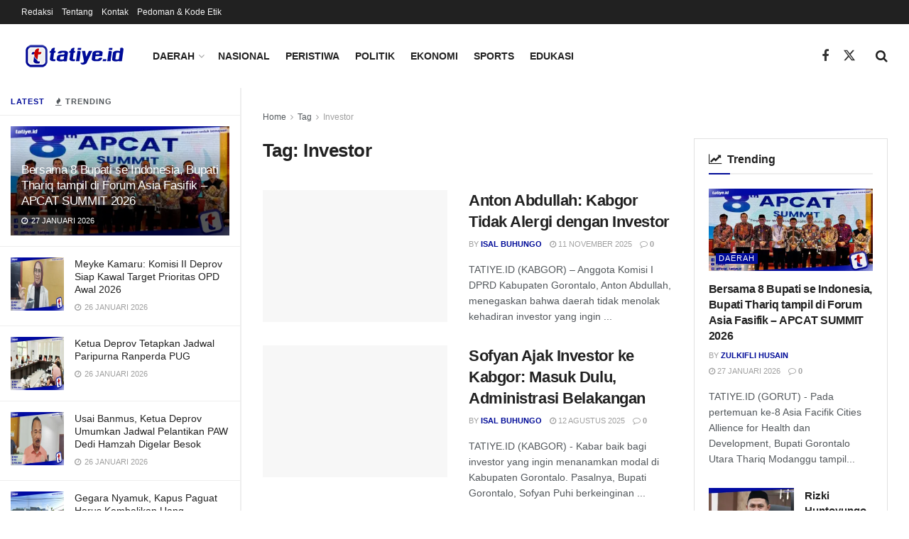

--- FILE ---
content_type: text/html; charset=UTF-8
request_url: https://tatiye.id/tag/investor/
body_size: 28979
content:
<!doctype html>
<!--[if lt IE 7]> <html class="no-js lt-ie9 lt-ie8 lt-ie7" lang="id"> <![endif]-->
<!--[if IE 7]>    <html class="no-js lt-ie9 lt-ie8" lang="id"> <![endif]-->
<!--[if IE 8]>    <html class="no-js lt-ie9" lang="id"> <![endif]-->
<!--[if IE 9]>    <html class="no-js lt-ie10" lang="id"> <![endif]-->
<!--[if gt IE 8]><!--> <html class="no-js" lang="id"> <!--<![endif]-->
<head>
    <meta http-equiv="Content-Type" content="text/html; charset=UTF-8" />
    <meta name='viewport' content='width=device-width, initial-scale=1, user-scalable=yes' />
    <link rel="profile" href="http://gmpg.org/xfn/11" />
    <link rel="pingback" href="https://tatiye.id/tatiye.id/xmlrpc.php" />
    <meta name="theme-color" content="#000b98">
             <meta name="msapplication-navbutton-color" content="#000b98">
             <meta name="apple-mobile-web-app-status-bar-style" content="#000b98"><meta name='robots' content='index, follow, max-image-preview:large, max-snippet:-1, max-video-preview:-1' />
<meta property="og:type" content="website">
<meta property="og:title" content="Anton Abdullah: Kabgor Tidak Alergi dengan Investor">
<meta property="og:site_name" content="Tatiye.id">
<meta property="og:description" content="Anggota DPRD komisi 1 Kabupaten Gorontalo, (foto isl/Tatiye.id) TATIYE.ID (KABGOR) – Anggota Komisi I DPRD Kabupaten Gorontalo, Anton Abdullah, menegaskan">
<meta property="og:url" content="https://tatiye.id/tag/investor">
<meta property="og:locale" content="id_ID">
<meta property="og:image" content="https://i0.wp.com/tatiye.id/tatiye.id/wp-content/uploads/2025/11/20251111_174923_0000.jpeg?fit=960%2C480&amp;ssl=1">
<meta property="og:image:height" content="480">
<meta property="og:image:width" content="960">
<meta name="twitter:card" content="summary">
<meta name="twitter:url" content="https://tatiye.id/tag/investor">
<meta name="twitter:title" content="Anton Abdullah: Kabgor Tidak Alergi dengan Investor">
<meta name="twitter:description" content="Anggota DPRD komisi 1 Kabupaten Gorontalo, (foto isl/Tatiye.id) TATIYE.ID (KABGOR) – Anggota Komisi I DPRD Kabupaten Gorontalo, Anton Abdullah, menegaskan">
<meta name="twitter:image" content="https://i0.wp.com/tatiye.id/tatiye.id/wp-content/uploads/2025/11/20251111_174923_0000.jpeg?fit=960%2C480&amp;ssl=1">
<meta name="twitter:image:width" content="960">
<meta name="twitter:image:height" content="480">
<meta name="twitter:site" content="http://twitter.com">
			<script type="text/javascript">
			  var jnews_ajax_url = '/?ajax-request=jnews'
			</script>
			<script type="text/javascript">;window.jnews=window.jnews||{},window.jnews.library=window.jnews.library||{},window.jnews.library=function(){"use strict";var e=this;e.win=window,e.doc=document,e.noop=function(){},e.globalBody=e.doc.getElementsByTagName("body")[0],e.globalBody=e.globalBody?e.globalBody:e.doc,e.win.jnewsDataStorage=e.win.jnewsDataStorage||{_storage:new WeakMap,put:function(e,t,n){this._storage.has(e)||this._storage.set(e,new Map),this._storage.get(e).set(t,n)},get:function(e,t){return this._storage.get(e).get(t)},has:function(e,t){return this._storage.has(e)&&this._storage.get(e).has(t)},remove:function(e,t){var n=this._storage.get(e).delete(t);return 0===!this._storage.get(e).size&&this._storage.delete(e),n}},e.windowWidth=function(){return e.win.innerWidth||e.docEl.clientWidth||e.globalBody.clientWidth},e.windowHeight=function(){return e.win.innerHeight||e.docEl.clientHeight||e.globalBody.clientHeight},e.requestAnimationFrame=e.win.requestAnimationFrame||e.win.webkitRequestAnimationFrame||e.win.mozRequestAnimationFrame||e.win.msRequestAnimationFrame||window.oRequestAnimationFrame||function(e){return setTimeout(e,1e3/60)},e.cancelAnimationFrame=e.win.cancelAnimationFrame||e.win.webkitCancelAnimationFrame||e.win.webkitCancelRequestAnimationFrame||e.win.mozCancelAnimationFrame||e.win.msCancelRequestAnimationFrame||e.win.oCancelRequestAnimationFrame||function(e){clearTimeout(e)},e.classListSupport="classList"in document.createElement("_"),e.hasClass=e.classListSupport?function(e,t){return e.classList.contains(t)}:function(e,t){return e.className.indexOf(t)>=0},e.addClass=e.classListSupport?function(t,n){e.hasClass(t,n)||t.classList.add(n)}:function(t,n){e.hasClass(t,n)||(t.className+=" "+n)},e.removeClass=e.classListSupport?function(t,n){e.hasClass(t,n)&&t.classList.remove(n)}:function(t,n){e.hasClass(t,n)&&(t.className=t.className.replace(n,""))},e.objKeys=function(e){var t=[];for(var n in e)Object.prototype.hasOwnProperty.call(e,n)&&t.push(n);return t},e.isObjectSame=function(e,t){var n=!0;return JSON.stringify(e)!==JSON.stringify(t)&&(n=!1),n},e.extend=function(){for(var e,t,n,o=arguments[0]||{},i=1,a=arguments.length;i<a;i++)if(null!==(e=arguments[i]))for(t in e)o!==(n=e[t])&&void 0!==n&&(o[t]=n);return o},e.dataStorage=e.win.jnewsDataStorage,e.isVisible=function(e){return 0!==e.offsetWidth&&0!==e.offsetHeight||e.getBoundingClientRect().length},e.getHeight=function(e){return e.offsetHeight||e.clientHeight||e.getBoundingClientRect().height},e.getWidth=function(e){return e.offsetWidth||e.clientWidth||e.getBoundingClientRect().width},e.supportsPassive=!1;try{var t=Object.defineProperty({},"passive",{get:function(){e.supportsPassive=!0}});"createEvent"in e.doc?e.win.addEventListener("test",null,t):"fireEvent"in e.doc&&e.win.attachEvent("test",null)}catch(e){}e.passiveOption=!!e.supportsPassive&&{passive:!0},e.setStorage=function(e,t){e="jnews-"+e;var n={expired:Math.floor(((new Date).getTime()+432e5)/1e3)};t=Object.assign(n,t);localStorage.setItem(e,JSON.stringify(t))},e.getStorage=function(e){e="jnews-"+e;var t=localStorage.getItem(e);return null!==t&&0<t.length?JSON.parse(localStorage.getItem(e)):{}},e.expiredStorage=function(){var t,n="jnews-";for(var o in localStorage)o.indexOf(n)>-1&&"undefined"!==(t=e.getStorage(o.replace(n,""))).expired&&t.expired<Math.floor((new Date).getTime()/1e3)&&localStorage.removeItem(o)},e.addEvents=function(t,n,o){for(var i in n){var a=["touchstart","touchmove"].indexOf(i)>=0&&!o&&e.passiveOption;"createEvent"in e.doc?t.addEventListener(i,n[i],a):"fireEvent"in e.doc&&t.attachEvent("on"+i,n[i])}},e.removeEvents=function(t,n){for(var o in n)"createEvent"in e.doc?t.removeEventListener(o,n[o]):"fireEvent"in e.doc&&t.detachEvent("on"+o,n[o])},e.triggerEvents=function(t,n,o){var i;o=o||{detail:null};return"createEvent"in e.doc?(!(i=e.doc.createEvent("CustomEvent")||new CustomEvent(n)).initCustomEvent||i.initCustomEvent(n,!0,!1,o),void t.dispatchEvent(i)):"fireEvent"in e.doc?((i=e.doc.createEventObject()).eventType=n,void t.fireEvent("on"+i.eventType,i)):void 0},e.getParents=function(t,n){void 0===n&&(n=e.doc);for(var o=[],i=t.parentNode,a=!1;!a;)if(i){var r=i;r.querySelectorAll(n).length?a=!0:(o.push(r),i=r.parentNode)}else o=[],a=!0;return o},e.forEach=function(e,t,n){for(var o=0,i=e.length;o<i;o++)t.call(n,e[o],o)},e.getText=function(e){return e.innerText||e.textContent},e.setText=function(e,t){var n="object"==typeof t?t.innerText||t.textContent:t;e.innerText&&(e.innerText=n),e.textContent&&(e.textContent=n)},e.httpBuildQuery=function(t){return e.objKeys(t).reduce(function t(n){var o=arguments.length>1&&void 0!==arguments[1]?arguments[1]:null;return function(i,a){var r=n[a];a=encodeURIComponent(a);var s=o?"".concat(o,"[").concat(a,"]"):a;return null==r||"function"==typeof r?(i.push("".concat(s,"=")),i):["number","boolean","string"].includes(typeof r)?(i.push("".concat(s,"=").concat(encodeURIComponent(r))),i):(i.push(e.objKeys(r).reduce(t(r,s),[]).join("&")),i)}}(t),[]).join("&")},e.get=function(t,n,o,i){return o="function"==typeof o?o:e.noop,e.ajax("GET",t,n,o,i)},e.post=function(t,n,o,i){return o="function"==typeof o?o:e.noop,e.ajax("POST",t,n,o,i)},e.ajax=function(t,n,o,i,a){var r=new XMLHttpRequest,s=n,c=e.httpBuildQuery(o);if(t=-1!=["GET","POST"].indexOf(t)?t:"GET",r.open(t,s+("GET"==t?"?"+c:""),!0),"POST"==t&&r.setRequestHeader("Content-type","application/x-www-form-urlencoded"),r.setRequestHeader("X-Requested-With","XMLHttpRequest"),r.onreadystatechange=function(){4===r.readyState&&200<=r.status&&300>r.status&&"function"==typeof i&&i.call(void 0,r.response)},void 0!==a&&!a){return{xhr:r,send:function(){r.send("POST"==t?c:null)}}}return r.send("POST"==t?c:null),{xhr:r}},e.scrollTo=function(t,n,o){function i(e,t,n){this.start=this.position(),this.change=e-this.start,this.currentTime=0,this.increment=20,this.duration=void 0===n?500:n,this.callback=t,this.finish=!1,this.animateScroll()}return Math.easeInOutQuad=function(e,t,n,o){return(e/=o/2)<1?n/2*e*e+t:-n/2*(--e*(e-2)-1)+t},i.prototype.stop=function(){this.finish=!0},i.prototype.move=function(t){e.doc.documentElement.scrollTop=t,e.globalBody.parentNode.scrollTop=t,e.globalBody.scrollTop=t},i.prototype.position=function(){return e.doc.documentElement.scrollTop||e.globalBody.parentNode.scrollTop||e.globalBody.scrollTop},i.prototype.animateScroll=function(){this.currentTime+=this.increment;var t=Math.easeInOutQuad(this.currentTime,this.start,this.change,this.duration);this.move(t),this.currentTime<this.duration&&!this.finish?e.requestAnimationFrame.call(e.win,this.animateScroll.bind(this)):this.callback&&"function"==typeof this.callback&&this.callback()},new i(t,n,o)},e.unwrap=function(t){var n,o=t;e.forEach(t,(function(e,t){n?n+=e:n=e})),o.replaceWith(n)},e.performance={start:function(e){performance.mark(e+"Start")},stop:function(e){performance.mark(e+"End"),performance.measure(e,e+"Start",e+"End")}},e.fps=function(){var t=0,n=0,o=0;!function(){var i=t=0,a=0,r=0,s=document.getElementById("fpsTable"),c=function(t){void 0===document.getElementsByTagName("body")[0]?e.requestAnimationFrame.call(e.win,(function(){c(t)})):document.getElementsByTagName("body")[0].appendChild(t)};null===s&&((s=document.createElement("div")).style.position="fixed",s.style.top="120px",s.style.left="10px",s.style.width="100px",s.style.height="20px",s.style.border="1px solid black",s.style.fontSize="11px",s.style.zIndex="100000",s.style.backgroundColor="white",s.id="fpsTable",c(s));var l=function(){o++,n=Date.now(),(a=(o/(r=(n-t)/1e3)).toPrecision(2))!=i&&(i=a,s.innerHTML=i+"fps"),1<r&&(t=n,o=0),e.requestAnimationFrame.call(e.win,l)};l()}()},e.instr=function(e,t){for(var n=0;n<t.length;n++)if(-1!==e.toLowerCase().indexOf(t[n].toLowerCase()))return!0},e.winLoad=function(t,n){function o(o){if("complete"===e.doc.readyState||"interactive"===e.doc.readyState)return!o||n?setTimeout(t,n||1):t(o),1}o()||e.addEvents(e.win,{load:o})},e.docReady=function(t,n){function o(o){if("complete"===e.doc.readyState||"interactive"===e.doc.readyState)return!o||n?setTimeout(t,n||1):t(o),1}o()||e.addEvents(e.doc,{DOMContentLoaded:o})},e.fireOnce=function(){e.docReady((function(){e.assets=e.assets||[],e.assets.length&&(e.boot(),e.load_assets())}),50)},e.boot=function(){e.length&&e.doc.querySelectorAll("style[media]").forEach((function(e){"not all"==e.getAttribute("media")&&e.removeAttribute("media")}))},e.create_js=function(t,n){var o=e.doc.createElement("script");switch(o.setAttribute("src",t),n){case"defer":o.setAttribute("defer",!0);break;case"async":o.setAttribute("async",!0);break;case"deferasync":o.setAttribute("defer",!0),o.setAttribute("async",!0)}e.globalBody.appendChild(o)},e.load_assets=function(){"object"==typeof e.assets&&e.forEach(e.assets.slice(0),(function(t,n){var o="";t.defer&&(o+="defer"),t.async&&(o+="async"),e.create_js(t.url,o);var i=e.assets.indexOf(t);i>-1&&e.assets.splice(i,1)})),e.assets=jnewsoption.au_scripts=window.jnewsads=[]},e.setCookie=function(e,t,n){var o="";if(n){var i=new Date;i.setTime(i.getTime()+24*n*60*60*1e3),o="; expires="+i.toUTCString()}document.cookie=e+"="+(t||"")+o+"; path=/"},e.getCookie=function(e){for(var t=e+"=",n=document.cookie.split(";"),o=0;o<n.length;o++){for(var i=n[o];" "==i.charAt(0);)i=i.substring(1,i.length);if(0==i.indexOf(t))return i.substring(t.length,i.length)}return null},e.eraseCookie=function(e){document.cookie=e+"=; Path=/; Expires=Thu, 01 Jan 1970 00:00:01 GMT;"},e.docReady((function(){e.globalBody=e.globalBody==e.doc?e.doc.getElementsByTagName("body")[0]:e.globalBody,e.globalBody=e.globalBody?e.globalBody:e.doc})),e.winLoad((function(){e.winLoad((function(){var t=!1;if(void 0!==window.jnewsadmin)if(void 0!==window.file_version_checker){var n=e.objKeys(window.file_version_checker);n.length?n.forEach((function(e){t||"10.0.4"===window.file_version_checker[e]||(t=!0)})):t=!0}else t=!0;t&&(window.jnewsHelper.getMessage(),window.jnewsHelper.getNotice())}),2500)}))},window.jnews.library=new window.jnews.library;</script><!-- Jetpack Site Verification Tags -->
<meta name="google-site-verification" content="ZKifYFC3-jt89rtqAbHp-dWu2RZG414RY2Iq6BFfRSk" />

	<!-- This site is optimized with the Yoast SEO plugin v26.7 - https://yoast.com/wordpress/plugins/seo/ -->
	<title>Berita Investor Terkini dan Populer - Tatiye.id</title>
	<link rel="canonical" href="https://tatiye.id/tag/investor/" />
	<meta property="og:locale" content="id_ID" />
	<meta property="og:type" content="article" />
	<meta property="og:title" content="Berita Investor Terkini dan Populer - Tatiye.id" />
	<meta property="og:url" content="https://tatiye.id/tag/investor/" />
	<meta property="og:site_name" content="Tatiye.id" />
	<meta name="twitter:card" content="summary_large_image" />
	<script type="application/ld+json" class="yoast-schema-graph">{"@context":"https://schema.org","@graph":[{"@type":"CollectionPage","@id":"https://tatiye.id/tag/investor/","url":"https://tatiye.id/tag/investor/","name":"Berita Investor Terkini dan Populer - Tatiye.id","isPartOf":{"@id":"https://tatiye.id/#website"},"primaryImageOfPage":{"@id":"https://tatiye.id/tag/investor/#primaryimage"},"image":{"@id":"https://tatiye.id/tag/investor/#primaryimage"},"thumbnailUrl":"https://i0.wp.com/tatiye.id/tatiye.id/wp-content/uploads/2025/11/20251111_174923_0000.jpeg?fit=960%2C480&ssl=1","breadcrumb":{"@id":"https://tatiye.id/tag/investor/#breadcrumb"},"inLanguage":"id"},{"@type":"ImageObject","inLanguage":"id","@id":"https://tatiye.id/tag/investor/#primaryimage","url":"https://i0.wp.com/tatiye.id/tatiye.id/wp-content/uploads/2025/11/20251111_174923_0000.jpeg?fit=960%2C480&ssl=1","contentUrl":"https://i0.wp.com/tatiye.id/tatiye.id/wp-content/uploads/2025/11/20251111_174923_0000.jpeg?fit=960%2C480&ssl=1","width":960,"height":480},{"@type":"BreadcrumbList","@id":"https://tatiye.id/tag/investor/#breadcrumb","itemListElement":[{"@type":"ListItem","position":1,"name":"Beranda","item":"https://tatiye.id/"},{"@type":"ListItem","position":2,"name":"Investor"}]},{"@type":"WebSite","@id":"https://tatiye.id/#website","url":"https://tatiye.id/","name":"Tatiye.id","description":"","publisher":{"@id":"https://tatiye.id/#organization"},"potentialAction":[{"@type":"SearchAction","target":{"@type":"EntryPoint","urlTemplate":"https://tatiye.id/?s={search_term_string}"},"query-input":{"@type":"PropertyValueSpecification","valueRequired":true,"valueName":"search_term_string"}}],"inLanguage":"id"},{"@type":"Organization","@id":"https://tatiye.id/#organization","name":"tatiye.id","url":"https://tatiye.id/","logo":{"@type":"ImageObject","inLanguage":"id","@id":"https://tatiye.id/#/schema/logo/image/","url":"https://i1.wp.com/tatiye.id/tatiye.id/wp-content/uploads/2020/12/favicon-logo-tatiyeid.png?fit=512%2C512&ssl=1","contentUrl":"https://i1.wp.com/tatiye.id/tatiye.id/wp-content/uploads/2020/12/favicon-logo-tatiyeid.png?fit=512%2C512&ssl=1","width":512,"height":512,"caption":"tatiye.id"},"image":{"@id":"https://tatiye.id/#/schema/logo/image/"}}]}</script>
	<!-- / Yoast SEO plugin. -->


<link rel='dns-prefetch' href='//stats.wp.com' />
<link rel='dns-prefetch' href='//jetpack.wordpress.com' />
<link rel='dns-prefetch' href='//s0.wp.com' />
<link rel='dns-prefetch' href='//public-api.wordpress.com' />
<link rel='dns-prefetch' href='//0.gravatar.com' />
<link rel='dns-prefetch' href='//1.gravatar.com' />
<link rel='dns-prefetch' href='//2.gravatar.com' />
<link rel='preconnect' href='//c0.wp.com' />
<link rel='preconnect' href='//i0.wp.com' />
<link rel="alternate" type="application/rss+xml" title="Tatiye.id &raquo; Feed" href="https://tatiye.id/feed/" />
<link rel="alternate" type="application/rss+xml" title="Tatiye.id &raquo; Umpan Komentar" href="https://tatiye.id/comments/feed/" />
<link rel="alternate" type="application/rss+xml" title="Tatiye.id &raquo; Investor Umpan Tag" href="https://tatiye.id/tag/investor/feed/" />
<style id='wp-img-auto-sizes-contain-inline-css' type='text/css'>
img:is([sizes=auto i],[sizes^="auto," i]){contain-intrinsic-size:3000px 1500px}
/*# sourceURL=wp-img-auto-sizes-contain-inline-css */
</style>
<style id='wp-emoji-styles-inline-css' type='text/css'>

	img.wp-smiley, img.emoji {
		display: inline !important;
		border: none !important;
		box-shadow: none !important;
		height: 1em !important;
		width: 1em !important;
		margin: 0 0.07em !important;
		vertical-align: -0.1em !important;
		background: none !important;
		padding: 0 !important;
	}
/*# sourceURL=wp-emoji-styles-inline-css */
</style>
<link rel='stylesheet' id='wp-block-library-css' href='https://c0.wp.com/c/6.9/wp-includes/css/dist/block-library/style.min.css' type='text/css' media='all' />
<style id='classic-theme-styles-inline-css' type='text/css'>
/*! This file is auto-generated */
.wp-block-button__link{color:#fff;background-color:#32373c;border-radius:9999px;box-shadow:none;text-decoration:none;padding:calc(.667em + 2px) calc(1.333em + 2px);font-size:1.125em}.wp-block-file__button{background:#32373c;color:#fff;text-decoration:none}
/*# sourceURL=/wp-includes/css/classic-themes.min.css */
</style>
<link rel='stylesheet' id='jnews-faq-css' href='https://tatiye.id/tatiye.id/wp-content/plugins/jnews-essential/assets/css/faq.css?ver=12.0.3' type='text/css' media='all' />
<link rel='stylesheet' id='mediaelement-css' href='https://c0.wp.com/c/6.9/wp-includes/js/mediaelement/mediaelementplayer-legacy.min.css' type='text/css' media='all' />
<link rel='stylesheet' id='wp-mediaelement-css' href='https://c0.wp.com/c/6.9/wp-includes/js/mediaelement/wp-mediaelement.min.css' type='text/css' media='all' />
<style id='jetpack-sharing-buttons-style-inline-css' type='text/css'>
.jetpack-sharing-buttons__services-list{display:flex;flex-direction:row;flex-wrap:wrap;gap:0;list-style-type:none;margin:5px;padding:0}.jetpack-sharing-buttons__services-list.has-small-icon-size{font-size:12px}.jetpack-sharing-buttons__services-list.has-normal-icon-size{font-size:16px}.jetpack-sharing-buttons__services-list.has-large-icon-size{font-size:24px}.jetpack-sharing-buttons__services-list.has-huge-icon-size{font-size:36px}@media print{.jetpack-sharing-buttons__services-list{display:none!important}}.editor-styles-wrapper .wp-block-jetpack-sharing-buttons{gap:0;padding-inline-start:0}ul.jetpack-sharing-buttons__services-list.has-background{padding:1.25em 2.375em}
/*# sourceURL=https://tatiye.id/tatiye.id/wp-content/plugins/jetpack/_inc/blocks/sharing-buttons/view.css */
</style>
<style id='global-styles-inline-css' type='text/css'>
:root{--wp--preset--aspect-ratio--square: 1;--wp--preset--aspect-ratio--4-3: 4/3;--wp--preset--aspect-ratio--3-4: 3/4;--wp--preset--aspect-ratio--3-2: 3/2;--wp--preset--aspect-ratio--2-3: 2/3;--wp--preset--aspect-ratio--16-9: 16/9;--wp--preset--aspect-ratio--9-16: 9/16;--wp--preset--color--black: #000000;--wp--preset--color--cyan-bluish-gray: #abb8c3;--wp--preset--color--white: #ffffff;--wp--preset--color--pale-pink: #f78da7;--wp--preset--color--vivid-red: #cf2e2e;--wp--preset--color--luminous-vivid-orange: #ff6900;--wp--preset--color--luminous-vivid-amber: #fcb900;--wp--preset--color--light-green-cyan: #7bdcb5;--wp--preset--color--vivid-green-cyan: #00d084;--wp--preset--color--pale-cyan-blue: #8ed1fc;--wp--preset--color--vivid-cyan-blue: #0693e3;--wp--preset--color--vivid-purple: #9b51e0;--wp--preset--gradient--vivid-cyan-blue-to-vivid-purple: linear-gradient(135deg,rgb(6,147,227) 0%,rgb(155,81,224) 100%);--wp--preset--gradient--light-green-cyan-to-vivid-green-cyan: linear-gradient(135deg,rgb(122,220,180) 0%,rgb(0,208,130) 100%);--wp--preset--gradient--luminous-vivid-amber-to-luminous-vivid-orange: linear-gradient(135deg,rgb(252,185,0) 0%,rgb(255,105,0) 100%);--wp--preset--gradient--luminous-vivid-orange-to-vivid-red: linear-gradient(135deg,rgb(255,105,0) 0%,rgb(207,46,46) 100%);--wp--preset--gradient--very-light-gray-to-cyan-bluish-gray: linear-gradient(135deg,rgb(238,238,238) 0%,rgb(169,184,195) 100%);--wp--preset--gradient--cool-to-warm-spectrum: linear-gradient(135deg,rgb(74,234,220) 0%,rgb(151,120,209) 20%,rgb(207,42,186) 40%,rgb(238,44,130) 60%,rgb(251,105,98) 80%,rgb(254,248,76) 100%);--wp--preset--gradient--blush-light-purple: linear-gradient(135deg,rgb(255,206,236) 0%,rgb(152,150,240) 100%);--wp--preset--gradient--blush-bordeaux: linear-gradient(135deg,rgb(254,205,165) 0%,rgb(254,45,45) 50%,rgb(107,0,62) 100%);--wp--preset--gradient--luminous-dusk: linear-gradient(135deg,rgb(255,203,112) 0%,rgb(199,81,192) 50%,rgb(65,88,208) 100%);--wp--preset--gradient--pale-ocean: linear-gradient(135deg,rgb(255,245,203) 0%,rgb(182,227,212) 50%,rgb(51,167,181) 100%);--wp--preset--gradient--electric-grass: linear-gradient(135deg,rgb(202,248,128) 0%,rgb(113,206,126) 100%);--wp--preset--gradient--midnight: linear-gradient(135deg,rgb(2,3,129) 0%,rgb(40,116,252) 100%);--wp--preset--font-size--small: 13px;--wp--preset--font-size--medium: 20px;--wp--preset--font-size--large: 36px;--wp--preset--font-size--x-large: 42px;--wp--preset--spacing--20: 0.44rem;--wp--preset--spacing--30: 0.67rem;--wp--preset--spacing--40: 1rem;--wp--preset--spacing--50: 1.5rem;--wp--preset--spacing--60: 2.25rem;--wp--preset--spacing--70: 3.38rem;--wp--preset--spacing--80: 5.06rem;--wp--preset--shadow--natural: 6px 6px 9px rgba(0, 0, 0, 0.2);--wp--preset--shadow--deep: 12px 12px 50px rgba(0, 0, 0, 0.4);--wp--preset--shadow--sharp: 6px 6px 0px rgba(0, 0, 0, 0.2);--wp--preset--shadow--outlined: 6px 6px 0px -3px rgb(255, 255, 255), 6px 6px rgb(0, 0, 0);--wp--preset--shadow--crisp: 6px 6px 0px rgb(0, 0, 0);}:where(.is-layout-flex){gap: 0.5em;}:where(.is-layout-grid){gap: 0.5em;}body .is-layout-flex{display: flex;}.is-layout-flex{flex-wrap: wrap;align-items: center;}.is-layout-flex > :is(*, div){margin: 0;}body .is-layout-grid{display: grid;}.is-layout-grid > :is(*, div){margin: 0;}:where(.wp-block-columns.is-layout-flex){gap: 2em;}:where(.wp-block-columns.is-layout-grid){gap: 2em;}:where(.wp-block-post-template.is-layout-flex){gap: 1.25em;}:where(.wp-block-post-template.is-layout-grid){gap: 1.25em;}.has-black-color{color: var(--wp--preset--color--black) !important;}.has-cyan-bluish-gray-color{color: var(--wp--preset--color--cyan-bluish-gray) !important;}.has-white-color{color: var(--wp--preset--color--white) !important;}.has-pale-pink-color{color: var(--wp--preset--color--pale-pink) !important;}.has-vivid-red-color{color: var(--wp--preset--color--vivid-red) !important;}.has-luminous-vivid-orange-color{color: var(--wp--preset--color--luminous-vivid-orange) !important;}.has-luminous-vivid-amber-color{color: var(--wp--preset--color--luminous-vivid-amber) !important;}.has-light-green-cyan-color{color: var(--wp--preset--color--light-green-cyan) !important;}.has-vivid-green-cyan-color{color: var(--wp--preset--color--vivid-green-cyan) !important;}.has-pale-cyan-blue-color{color: var(--wp--preset--color--pale-cyan-blue) !important;}.has-vivid-cyan-blue-color{color: var(--wp--preset--color--vivid-cyan-blue) !important;}.has-vivid-purple-color{color: var(--wp--preset--color--vivid-purple) !important;}.has-black-background-color{background-color: var(--wp--preset--color--black) !important;}.has-cyan-bluish-gray-background-color{background-color: var(--wp--preset--color--cyan-bluish-gray) !important;}.has-white-background-color{background-color: var(--wp--preset--color--white) !important;}.has-pale-pink-background-color{background-color: var(--wp--preset--color--pale-pink) !important;}.has-vivid-red-background-color{background-color: var(--wp--preset--color--vivid-red) !important;}.has-luminous-vivid-orange-background-color{background-color: var(--wp--preset--color--luminous-vivid-orange) !important;}.has-luminous-vivid-amber-background-color{background-color: var(--wp--preset--color--luminous-vivid-amber) !important;}.has-light-green-cyan-background-color{background-color: var(--wp--preset--color--light-green-cyan) !important;}.has-vivid-green-cyan-background-color{background-color: var(--wp--preset--color--vivid-green-cyan) !important;}.has-pale-cyan-blue-background-color{background-color: var(--wp--preset--color--pale-cyan-blue) !important;}.has-vivid-cyan-blue-background-color{background-color: var(--wp--preset--color--vivid-cyan-blue) !important;}.has-vivid-purple-background-color{background-color: var(--wp--preset--color--vivid-purple) !important;}.has-black-border-color{border-color: var(--wp--preset--color--black) !important;}.has-cyan-bluish-gray-border-color{border-color: var(--wp--preset--color--cyan-bluish-gray) !important;}.has-white-border-color{border-color: var(--wp--preset--color--white) !important;}.has-pale-pink-border-color{border-color: var(--wp--preset--color--pale-pink) !important;}.has-vivid-red-border-color{border-color: var(--wp--preset--color--vivid-red) !important;}.has-luminous-vivid-orange-border-color{border-color: var(--wp--preset--color--luminous-vivid-orange) !important;}.has-luminous-vivid-amber-border-color{border-color: var(--wp--preset--color--luminous-vivid-amber) !important;}.has-light-green-cyan-border-color{border-color: var(--wp--preset--color--light-green-cyan) !important;}.has-vivid-green-cyan-border-color{border-color: var(--wp--preset--color--vivid-green-cyan) !important;}.has-pale-cyan-blue-border-color{border-color: var(--wp--preset--color--pale-cyan-blue) !important;}.has-vivid-cyan-blue-border-color{border-color: var(--wp--preset--color--vivid-cyan-blue) !important;}.has-vivid-purple-border-color{border-color: var(--wp--preset--color--vivid-purple) !important;}.has-vivid-cyan-blue-to-vivid-purple-gradient-background{background: var(--wp--preset--gradient--vivid-cyan-blue-to-vivid-purple) !important;}.has-light-green-cyan-to-vivid-green-cyan-gradient-background{background: var(--wp--preset--gradient--light-green-cyan-to-vivid-green-cyan) !important;}.has-luminous-vivid-amber-to-luminous-vivid-orange-gradient-background{background: var(--wp--preset--gradient--luminous-vivid-amber-to-luminous-vivid-orange) !important;}.has-luminous-vivid-orange-to-vivid-red-gradient-background{background: var(--wp--preset--gradient--luminous-vivid-orange-to-vivid-red) !important;}.has-very-light-gray-to-cyan-bluish-gray-gradient-background{background: var(--wp--preset--gradient--very-light-gray-to-cyan-bluish-gray) !important;}.has-cool-to-warm-spectrum-gradient-background{background: var(--wp--preset--gradient--cool-to-warm-spectrum) !important;}.has-blush-light-purple-gradient-background{background: var(--wp--preset--gradient--blush-light-purple) !important;}.has-blush-bordeaux-gradient-background{background: var(--wp--preset--gradient--blush-bordeaux) !important;}.has-luminous-dusk-gradient-background{background: var(--wp--preset--gradient--luminous-dusk) !important;}.has-pale-ocean-gradient-background{background: var(--wp--preset--gradient--pale-ocean) !important;}.has-electric-grass-gradient-background{background: var(--wp--preset--gradient--electric-grass) !important;}.has-midnight-gradient-background{background: var(--wp--preset--gradient--midnight) !important;}.has-small-font-size{font-size: var(--wp--preset--font-size--small) !important;}.has-medium-font-size{font-size: var(--wp--preset--font-size--medium) !important;}.has-large-font-size{font-size: var(--wp--preset--font-size--large) !important;}.has-x-large-font-size{font-size: var(--wp--preset--font-size--x-large) !important;}
:where(.wp-block-post-template.is-layout-flex){gap: 1.25em;}:where(.wp-block-post-template.is-layout-grid){gap: 1.25em;}
:where(.wp-block-term-template.is-layout-flex){gap: 1.25em;}:where(.wp-block-term-template.is-layout-grid){gap: 1.25em;}
:where(.wp-block-columns.is-layout-flex){gap: 2em;}:where(.wp-block-columns.is-layout-grid){gap: 2em;}
:root :where(.wp-block-pullquote){font-size: 1.5em;line-height: 1.6;}
/*# sourceURL=global-styles-inline-css */
</style>
<link rel='stylesheet' id='elementor-frontend-css' href='https://tatiye.id/tatiye.id/wp-content/plugins/elementor/assets/css/frontend.min.css?ver=3.34.1' type='text/css' media='all' />
<link rel='stylesheet' id='font-awesome-css' href='https://tatiye.id/tatiye.id/wp-content/plugins/elementor/assets/lib/font-awesome/css/font-awesome.min.css?ver=4.7.0' type='text/css' media='all' />
<link rel='stylesheet' id='jnews-frontend-css' href='https://tatiye.id/tatiye.id/wp-content/themes/jnews/assets/dist/frontend.min.css?ver=12.0.3' type='text/css' media='all' />
<link rel='stylesheet' id='jnews-elementor-css' href='https://tatiye.id/tatiye.id/wp-content/themes/jnews/assets/css/elementor-frontend.css?ver=12.0.3' type='text/css' media='all' />
<link rel='stylesheet' id='jnews-style-css' href='https://tatiye.id/tatiye.id/wp-content/themes/jnews/style.css?ver=12.0.3' type='text/css' media='all' />
<link rel='stylesheet' id='jnews-darkmode-css' href='https://tatiye.id/tatiye.id/wp-content/themes/jnews/assets/css/darkmode.css?ver=12.0.3' type='text/css' media='all' />
<link rel='stylesheet' id='jnews-scheme-css' href='https://tatiye.id/tatiye.id/wp-content/themes/jnews/data/import/news/scheme.css?ver=12.0.3' type='text/css' media='all' />
<script type="text/javascript" src="https://c0.wp.com/c/6.9/wp-includes/js/jquery/jquery.min.js" id="jquery-core-js"></script>
<script type="text/javascript" src="https://c0.wp.com/c/6.9/wp-includes/js/jquery/jquery-migrate.min.js" id="jquery-migrate-js"></script>
<link rel="https://api.w.org/" href="https://tatiye.id/wp-json/" /><link rel="alternate" title="JSON" type="application/json" href="https://tatiye.id/wp-json/wp/v2/tags/3070" /><link rel="EditURI" type="application/rsd+xml" title="RSD" href="https://tatiye.id/tatiye.id/xmlrpc.php?rsd" />
<meta name="generator" content="WordPress 6.9" />
  <script src="https://cdn.onesignal.com/sdks/web/v16/OneSignalSDK.page.js" defer></script>
  <script>
          window.OneSignalDeferred = window.OneSignalDeferred || [];
          OneSignalDeferred.push(async function(OneSignal) {
            await OneSignal.init({
              appId: "d47fe5dd-3415-4ecd-9b74-712836586b4c",
              serviceWorkerOverrideForTypical: true,
              path: "https://tatiye.id/tatiye.id/wp-content/plugins/onesignal-free-web-push-notifications/sdk_files/",
              serviceWorkerParam: { scope: "/tatiye.id/wp-content/plugins/onesignal-free-web-push-notifications/sdk_files/push/onesignal/" },
              serviceWorkerPath: "OneSignalSDKWorker.js",
            });
          });

          // Unregister the legacy OneSignal service worker to prevent scope conflicts
          if (navigator.serviceWorker) {
            navigator.serviceWorker.getRegistrations().then((registrations) => {
              // Iterate through all registered service workers
              registrations.forEach((registration) => {
                // Check the script URL to identify the specific service worker
                if (registration.active && registration.active.scriptURL.includes('OneSignalSDKWorker.js.php')) {
                  // Unregister the service worker
                  registration.unregister().then((success) => {
                    if (success) {
                      console.log('OneSignalSW: Successfully unregistered:', registration.active.scriptURL);
                    } else {
                      console.log('OneSignalSW: Failed to unregister:', registration.active.scriptURL);
                    }
                  });
                }
              });
            }).catch((error) => {
              console.error('Error fetching service worker registrations:', error);
            });
        }
        </script>
	<style>img#wpstats{display:none}</style>
		<meta name="generator" content="Elementor 3.34.1; features: additional_custom_breakpoints; settings: css_print_method-external, google_font-enabled, font_display-auto">
			<style>
				.e-con.e-parent:nth-of-type(n+4):not(.e-lazyloaded):not(.e-no-lazyload),
				.e-con.e-parent:nth-of-type(n+4):not(.e-lazyloaded):not(.e-no-lazyload) * {
					background-image: none !important;
				}
				@media screen and (max-height: 1024px) {
					.e-con.e-parent:nth-of-type(n+3):not(.e-lazyloaded):not(.e-no-lazyload),
					.e-con.e-parent:nth-of-type(n+3):not(.e-lazyloaded):not(.e-no-lazyload) * {
						background-image: none !important;
					}
				}
				@media screen and (max-height: 640px) {
					.e-con.e-parent:nth-of-type(n+2):not(.e-lazyloaded):not(.e-no-lazyload),
					.e-con.e-parent:nth-of-type(n+2):not(.e-lazyloaded):not(.e-no-lazyload) * {
						background-image: none !important;
					}
				}
			</style>
			<script type='application/ld+json'>{"@context":"http:\/\/schema.org","@type":"Organization","@id":"https:\/\/tatiye.id\/tatiye.id\/#organization","url":"https:\/\/tatiye.id\/tatiye.id\/","name":"","logo":{"@type":"ImageObject","url":"https:\/\/tatiye.id\/tatiye.id\/wp-content\/uploads\/2020\/12\/favicon-logo-tatiyeid.png"},"sameAs":["http:\/\/facebook.com","http:\/\/twitter.com"]}</script>
<script type='application/ld+json'>{"@context":"http:\/\/schema.org","@type":"WebSite","@id":"https:\/\/tatiye.id\/tatiye.id\/#website","url":"https:\/\/tatiye.id\/tatiye.id\/","name":"","potentialAction":{"@type":"SearchAction","target":"https:\/\/tatiye.id\/tatiye.id\/?s={search_term_string}","query-input":"required name=search_term_string"}}</script>
<link rel="icon" href="https://i0.wp.com/tatiye.id/tatiye.id/wp-content/uploads/2020/12/cropped-favicon-logo-tatiyeid.png?fit=32%2C32&#038;ssl=1" sizes="32x32" />
<link rel="icon" href="https://i0.wp.com/tatiye.id/tatiye.id/wp-content/uploads/2020/12/cropped-favicon-logo-tatiyeid.png?fit=192%2C192&#038;ssl=1" sizes="192x192" />
<link rel="apple-touch-icon" href="https://i0.wp.com/tatiye.id/tatiye.id/wp-content/uploads/2020/12/cropped-favicon-logo-tatiyeid.png?fit=180%2C180&#038;ssl=1" />
<meta name="msapplication-TileImage" content="https://i0.wp.com/tatiye.id/tatiye.id/wp-content/uploads/2020/12/cropped-favicon-logo-tatiyeid.png?fit=270%2C270&#038;ssl=1" />
<script>



</script><style id="jeg_dynamic_css" type="text/css" data-type="jeg_custom-css">body { --j-accent-color : #000b98; } a, .jeg_menu_style_5>li>a:hover, .jeg_menu_style_5>li.sfHover>a, .jeg_menu_style_5>li.current-menu-item>a, .jeg_menu_style_5>li.current-menu-ancestor>a, .jeg_navbar .jeg_menu:not(.jeg_main_menu)>li>a:hover, .jeg_midbar .jeg_menu:not(.jeg_main_menu)>li>a:hover, .jeg_side_tabs li.active, .jeg_block_heading_5 strong, .jeg_block_heading_6 strong, .jeg_block_heading_7 strong, .jeg_block_heading_8 strong, .jeg_subcat_list li a:hover, .jeg_subcat_list li button:hover, .jeg_pl_lg_7 .jeg_thumb .jeg_post_category a, .jeg_pl_xs_2:before, .jeg_pl_xs_4 .jeg_postblock_content:before, .jeg_postblock .jeg_post_title a:hover, .jeg_hero_style_6 .jeg_post_title a:hover, .jeg_sidefeed .jeg_pl_xs_3 .jeg_post_title a:hover, .widget_jnews_popular .jeg_post_title a:hover, .jeg_meta_author a, .widget_archive li a:hover, .widget_pages li a:hover, .widget_meta li a:hover, .widget_recent_entries li a:hover, .widget_rss li a:hover, .widget_rss cite, .widget_categories li a:hover, .widget_categories li.current-cat>a, #breadcrumbs a:hover, .jeg_share_count .counts, .commentlist .bypostauthor>.comment-body>.comment-author>.fn, span.required, .jeg_review_title, .bestprice .price, .authorlink a:hover, .jeg_vertical_playlist .jeg_video_playlist_play_icon, .jeg_vertical_playlist .jeg_video_playlist_item.active .jeg_video_playlist_thumbnail:before, .jeg_horizontal_playlist .jeg_video_playlist_play, .woocommerce li.product .pricegroup .button, .widget_display_forums li a:hover, .widget_display_topics li:before, .widget_display_replies li:before, .widget_display_views li:before, .bbp-breadcrumb a:hover, .jeg_mobile_menu li.sfHover>a, .jeg_mobile_menu li a:hover, .split-template-6 .pagenum, .jeg_mobile_menu_style_5>li>a:hover, .jeg_mobile_menu_style_5>li.sfHover>a, .jeg_mobile_menu_style_5>li.current-menu-item>a, .jeg_mobile_menu_style_5>li.current-menu-ancestor>a, .jeg_mobile_menu.jeg_menu_dropdown li.open > div > a { color : #000b98; } .jeg_menu_style_1>li>a:before, .jeg_menu_style_2>li>a:before, .jeg_menu_style_3>li>a:before, .jeg_side_toggle, .jeg_slide_caption .jeg_post_category a, .jeg_slider_type_1_wrapper .tns-controls button.tns-next, .jeg_block_heading_1 .jeg_block_title span, .jeg_block_heading_2 .jeg_block_title span, .jeg_block_heading_3, .jeg_block_heading_4 .jeg_block_title span, .jeg_block_heading_6:after, .jeg_pl_lg_box .jeg_post_category a, .jeg_pl_md_box .jeg_post_category a, .jeg_readmore:hover, .jeg_thumb .jeg_post_category a, .jeg_block_loadmore a:hover, .jeg_postblock.alt .jeg_block_loadmore a:hover, .jeg_block_loadmore a.active, .jeg_postblock_carousel_2 .jeg_post_category a, .jeg_heroblock .jeg_post_category a, .jeg_pagenav_1 .page_number.active, .jeg_pagenav_1 .page_number.active:hover, input[type="submit"], .btn, .button, .widget_tag_cloud a:hover, .popularpost_item:hover .jeg_post_title a:before, .jeg_splitpost_4 .page_nav, .jeg_splitpost_5 .page_nav, .jeg_post_via a:hover, .jeg_post_source a:hover, .jeg_post_tags a:hover, .comment-reply-title small a:before, .comment-reply-title small a:after, .jeg_storelist .productlink, .authorlink li.active a:before, .jeg_footer.dark .socials_widget:not(.nobg) a:hover .fa, div.jeg_breakingnews_title, .jeg_overlay_slider_bottom_wrapper .tns-controls button, .jeg_overlay_slider_bottom_wrapper .tns-controls button:hover, .jeg_vertical_playlist .jeg_video_playlist_current, .woocommerce span.onsale, .woocommerce #respond input#submit:hover, .woocommerce a.button:hover, .woocommerce button.button:hover, .woocommerce input.button:hover, .woocommerce #respond input#submit.alt, .woocommerce a.button.alt, .woocommerce button.button.alt, .woocommerce input.button.alt, .jeg_popup_post .caption, .jeg_footer.dark input[type="submit"], .jeg_footer.dark .btn, .jeg_footer.dark .button, .footer_widget.widget_tag_cloud a:hover, .jeg_inner_content .content-inner .jeg_post_category a:hover, #buddypress .standard-form button, #buddypress a.button, #buddypress input[type="submit"], #buddypress input[type="button"], #buddypress input[type="reset"], #buddypress ul.button-nav li a, #buddypress .generic-button a, #buddypress .generic-button button, #buddypress .comment-reply-link, #buddypress a.bp-title-button, #buddypress.buddypress-wrap .members-list li .user-update .activity-read-more a, div#buddypress .standard-form button:hover, div#buddypress a.button:hover, div#buddypress input[type="submit"]:hover, div#buddypress input[type="button"]:hover, div#buddypress input[type="reset"]:hover, div#buddypress ul.button-nav li a:hover, div#buddypress .generic-button a:hover, div#buddypress .generic-button button:hover, div#buddypress .comment-reply-link:hover, div#buddypress a.bp-title-button:hover, div#buddypress.buddypress-wrap .members-list li .user-update .activity-read-more a:hover, #buddypress #item-nav .item-list-tabs ul li a:before, .jeg_inner_content .jeg_meta_container .follow-wrapper a { background-color : #000b98; } .jeg_block_heading_7 .jeg_block_title span, .jeg_readmore:hover, .jeg_block_loadmore a:hover, .jeg_block_loadmore a.active, .jeg_pagenav_1 .page_number.active, .jeg_pagenav_1 .page_number.active:hover, .jeg_pagenav_3 .page_number:hover, .jeg_prevnext_post a:hover h3, .jeg_overlay_slider .jeg_post_category, .jeg_sidefeed .jeg_post.active, .jeg_vertical_playlist.jeg_vertical_playlist .jeg_video_playlist_item.active .jeg_video_playlist_thumbnail img, .jeg_horizontal_playlist .jeg_video_playlist_item.active { border-color : #000b98; } .jeg_tabpost_nav li.active, .woocommerce div.product .woocommerce-tabs ul.tabs li.active, .jeg_mobile_menu_style_1>li.current-menu-item a, .jeg_mobile_menu_style_1>li.current-menu-ancestor a, .jeg_mobile_menu_style_2>li.current-menu-item::after, .jeg_mobile_menu_style_2>li.current-menu-ancestor::after, .jeg_mobile_menu_style_3>li.current-menu-item::before, .jeg_mobile_menu_style_3>li.current-menu-ancestor::before { border-bottom-color : #000b98; } .jeg_midbar { height : 90px; } .jeg_mobile_midbar, .jeg_mobile_midbar.dark { background : #ffffff; } .jeg_navbar_mobile_menu { border-top-width : 0px; } .jeg_header .socials_widget > a > i.fa:before { color : #333333; } .jeg_header .socials_widget.nobg > a > i > span.jeg-icon svg { fill : #333333; } .jeg_header .socials_widget.nobg > a > span.jeg-icon svg { fill : #333333; } .jeg_header .socials_widget > a > span.jeg-icon svg { fill : #333333; } .jeg_header .socials_widget > a > i > span.jeg-icon svg { fill : #333333; } </style><style type="text/css">
					.no_thumbnail .jeg_thumb,
					.thumbnail-container.no_thumbnail {
					    display: none !important;
					}
					.jeg_search_result .jeg_pl_xs_3.no_thumbnail .jeg_postblock_content,
					.jeg_sidefeed .jeg_pl_xs_3.no_thumbnail .jeg_postblock_content,
					.jeg_pl_sm.no_thumbnail .jeg_postblock_content {
					    margin-left: 0;
					}
					.jeg_postblock_11 .no_thumbnail .jeg_postblock_content,
					.jeg_postblock_12 .no_thumbnail .jeg_postblock_content,
					.jeg_postblock_12.jeg_col_3o3 .no_thumbnail .jeg_postblock_content  {
					    margin-top: 0;
					}
					.jeg_postblock_15 .jeg_pl_md_box.no_thumbnail .jeg_postblock_content,
					.jeg_postblock_19 .jeg_pl_md_box.no_thumbnail .jeg_postblock_content,
					.jeg_postblock_24 .jeg_pl_md_box.no_thumbnail .jeg_postblock_content,
					.jeg_sidefeed .jeg_pl_md_box .jeg_postblock_content {
					    position: relative;
					}
					.jeg_postblock_carousel_2 .no_thumbnail .jeg_post_title a,
					.jeg_postblock_carousel_2 .no_thumbnail .jeg_post_title a:hover,
					.jeg_postblock_carousel_2 .no_thumbnail .jeg_post_meta .fa {
					    color: #212121 !important;
					} 
					.jnews-dark-mode .jeg_postblock_carousel_2 .no_thumbnail .jeg_post_title a,
					.jnews-dark-mode .jeg_postblock_carousel_2 .no_thumbnail .jeg_post_title a:hover,
					.jnews-dark-mode .jeg_postblock_carousel_2 .no_thumbnail .jeg_post_meta .fa {
					    color: #fff !important;
					} 
				</style>		<style type="text/css" id="wp-custom-css">
			ins.adsbygoogle[data-ad-status="unfilled"] {
    display: none !important;
}		</style>
		<script async src="https://pagead2.googlesyndication.com/pagead/js/adsbygoogle.js?client=ca-pub-9408384093225962" crossorigin="anonymous"></script>
<script async custom-element="amp-ad" src="https://cdn.ampproject.org/v0/amp-ad-0.1.js"></script>


<!-- Global site tag (gtag.js) - Google Analytics -->
<script async src="https://www.googletagmanager.com/gtag/js?id=UA-185991100-1"></script>
<script>
  window.dataLayer = window.dataLayer || [];
  function gtag(){dataLayer.push(arguments);}
  gtag('js', new Date());

  gtag('config', 'UA-185991100-1');
</script>

<script src="https://jsc.mgid.com/site/777426.js" async>
</script>



</head>
<body class="archive tag tag-investor tag-3070 wp-embed-responsive wp-theme-jnews jeg_toggle_light jnews jeg_sidecontent jeg_sidecontent_center jsc_normal elementor-default elementor-kit-17070">

    
    	<div id="jeg_sidecontent">
						<div class="jeg_side_heading">
					<ul class="jeg_side_tabs">
					<li data-tab-content="tab1" data-sort='latest' class="active">Latest</li><li data-tab-content="tab2" data-sort='popular_post_month' class=""><i class="fa fa-fire"></i> Trending</li>					</ul>
					<div class="jeg_side_feed_cat_wrapper">
										</div>
				<script> var side_feed = {"paged":1,"post_type":"post","exclude_post":null,"include_category":"","sort_by":"latest","post_offset":0,"pagination_number_post":12,"number_post":12,"pagination_mode":"loadmore"}; </script>				</div>
				
		<div class="sidecontent_postwrapper">
			<div class="jeg_sidefeed ">
				<div id="feed_item_697830afe1735" class="jeg_post jeg_pl_md_box  " data-id="71833" data-sequence="0">
                        <div class="overlay_container">
                            <div class="jeg_thumb">
                                
                                <a class="ajax" href="https://tatiye.id/bersama-8-bupati-se-indonesia-bupati-thariq-tampil-di-forum-asia-fasifik-apcat-summit-2026/"><div class="thumbnail-container animate-lazy custom-size size-500 "><img fetchpriority="high" width="960" height="480" src="https://tatiye.id/tatiye.id/wp-content/themes/jnews/assets/img/jeg-empty.png" class="attachment-full size-full lazyload wp-post-image" alt="Bersama 8 Bupati se Indonesia, Bupati Thariq tampil di Forum Asia Fasifik &#8211; APCAT SUMMIT 2026" decoding="async" sizes="(max-width: 960px) 100vw, 960px" data-src="https://i0.wp.com/tatiye.id/tatiye.id/wp-content/uploads/2026/01/c1_20260127_09291251.jpeg?fit=960%2C480&amp;ssl=1" data-srcset="https://i0.wp.com/tatiye.id/tatiye.id/wp-content/uploads/2026/01/c1_20260127_09291251.jpeg?w=960&amp;ssl=1 960w, https://i0.wp.com/tatiye.id/tatiye.id/wp-content/uploads/2026/01/c1_20260127_09291251.jpeg?resize=300%2C150&amp;ssl=1 300w, https://i0.wp.com/tatiye.id/tatiye.id/wp-content/uploads/2026/01/c1_20260127_09291251.jpeg?resize=768%2C384&amp;ssl=1 768w, https://i0.wp.com/tatiye.id/tatiye.id/wp-content/uploads/2026/01/c1_20260127_09291251.jpeg?resize=360%2C180&amp;ssl=1 360w, https://i0.wp.com/tatiye.id/tatiye.id/wp-content/uploads/2026/01/c1_20260127_09291251.jpeg?resize=750%2C375&amp;ssl=1 750w" data-sizes="auto" data-expand="700" /></div></a>
                            </div>
                            <div class="jeg_postblock_content">
                                <h2 class="jeg_post_title"><a class="ajax" href="https://tatiye.id/bersama-8-bupati-se-indonesia-bupati-thariq-tampil-di-forum-asia-fasifik-apcat-summit-2026/">Bersama 8 Bupati se Indonesia, Bupati Thariq tampil di Forum Asia Fasifik &#8211; APCAT SUMMIT 2026</a></h2>
                                <div class="jeg_post_meta"><div class="jeg_meta_date"><i class="fa fa-clock-o"></i> 27 Januari 2026</div></div>
                            </div>
                        </div>
                    </div><div id="feed_item_697830afe1f7d" class="jeg_post jeg_pl_xs_3  " data-id="71823" data-sequence="1">
                        <div class="jeg_thumb">
                            
                            <a class="ajax" href="https://tatiye.id/meyke-kamaru-komisi-ii-deprov-siap-kawal-target-prioritas-opd-awal-2026/"><div class="thumbnail-container animate-lazy custom-size size-1000 "><img width="2048" height="1027" src="https://tatiye.id/tatiye.id/wp-content/themes/jnews/assets/img/jeg-empty.png" class="attachment-full size-full lazyload wp-post-image" alt="Meyke Kamaru: Komisi II Deprov Siap Kawal Target Prioritas OPD Awal 2026" decoding="async" sizes="(max-width: 2048px) 100vw, 2048px" data-src="https://i0.wp.com/tatiye.id/tatiye.id/wp-content/uploads/2026/01/IMG_20260126_203029.jpeg?fit=2048%2C1027&amp;ssl=1" data-srcset="https://i0.wp.com/tatiye.id/tatiye.id/wp-content/uploads/2026/01/IMG_20260126_203029.jpeg?w=2048&amp;ssl=1 2048w, https://i0.wp.com/tatiye.id/tatiye.id/wp-content/uploads/2026/01/IMG_20260126_203029.jpeg?resize=300%2C150&amp;ssl=1 300w, https://i0.wp.com/tatiye.id/tatiye.id/wp-content/uploads/2026/01/IMG_20260126_203029.jpeg?resize=1024%2C514&amp;ssl=1 1024w, https://i0.wp.com/tatiye.id/tatiye.id/wp-content/uploads/2026/01/IMG_20260126_203029.jpeg?resize=768%2C385&amp;ssl=1 768w, https://i0.wp.com/tatiye.id/tatiye.id/wp-content/uploads/2026/01/IMG_20260126_203029.jpeg?resize=1536%2C770&amp;ssl=1 1536w, https://i0.wp.com/tatiye.id/tatiye.id/wp-content/uploads/2026/01/IMG_20260126_203029.jpeg?resize=360%2C180&amp;ssl=1 360w, https://i0.wp.com/tatiye.id/tatiye.id/wp-content/uploads/2026/01/IMG_20260126_203029.jpeg?resize=750%2C376&amp;ssl=1 750w, https://i0.wp.com/tatiye.id/tatiye.id/wp-content/uploads/2026/01/IMG_20260126_203029.jpeg?resize=1140%2C572&amp;ssl=1 1140w" data-sizes="auto" data-expand="700" /></div></a>
                        </div>
                        <div class="jeg_postblock_content">
                            <h2 class="jeg_post_title"><a class="ajax" href="https://tatiye.id/meyke-kamaru-komisi-ii-deprov-siap-kawal-target-prioritas-opd-awal-2026/">Meyke Kamaru: Komisi II Deprov Siap Kawal Target Prioritas OPD Awal 2026</a></h2>
                            <div class="jeg_post_meta"><div class="jeg_meta_date"><i class="fa fa-clock-o"></i> 26 Januari 2026</div></div>
                        </div>
                    </div><div id="feed_item_697830afe276f" class="jeg_post jeg_pl_xs_3  " data-id="71820" data-sequence="2">
                        <div class="jeg_thumb">
                            
                            <a class="ajax" href="https://tatiye.id/ketua-deprov-tetapkan-jadwal-paripurna-ranperda-pug/"><div class="thumbnail-container animate-lazy custom-size size-1000 "><img width="1299" height="649" src="https://tatiye.id/tatiye.id/wp-content/themes/jnews/assets/img/jeg-empty.png" class="attachment-full size-full lazyload wp-post-image" alt="Ketua Deprov Tetapkan Jadwal Paripurna Ranperda PUG" decoding="async" sizes="(max-width: 1299px) 100vw, 1299px" data-src="https://i0.wp.com/tatiye.id/tatiye.id/wp-content/uploads/2026/01/Desain-tanpa-judul_20260126_192333_0000.jpeg?fit=1299%2C649&amp;ssl=1" data-srcset="https://i0.wp.com/tatiye.id/tatiye.id/wp-content/uploads/2026/01/Desain-tanpa-judul_20260126_192333_0000.jpeg?w=1299&amp;ssl=1 1299w, https://i0.wp.com/tatiye.id/tatiye.id/wp-content/uploads/2026/01/Desain-tanpa-judul_20260126_192333_0000.jpeg?resize=300%2C150&amp;ssl=1 300w, https://i0.wp.com/tatiye.id/tatiye.id/wp-content/uploads/2026/01/Desain-tanpa-judul_20260126_192333_0000.jpeg?resize=1024%2C512&amp;ssl=1 1024w, https://i0.wp.com/tatiye.id/tatiye.id/wp-content/uploads/2026/01/Desain-tanpa-judul_20260126_192333_0000.jpeg?resize=768%2C384&amp;ssl=1 768w, https://i0.wp.com/tatiye.id/tatiye.id/wp-content/uploads/2026/01/Desain-tanpa-judul_20260126_192333_0000.jpeg?resize=360%2C180&amp;ssl=1 360w, https://i0.wp.com/tatiye.id/tatiye.id/wp-content/uploads/2026/01/Desain-tanpa-judul_20260126_192333_0000.jpeg?resize=750%2C375&amp;ssl=1 750w, https://i0.wp.com/tatiye.id/tatiye.id/wp-content/uploads/2026/01/Desain-tanpa-judul_20260126_192333_0000.jpeg?resize=1140%2C570&amp;ssl=1 1140w" data-sizes="auto" data-expand="700" /></div></a>
                        </div>
                        <div class="jeg_postblock_content">
                            <h2 class="jeg_post_title"><a class="ajax" href="https://tatiye.id/ketua-deprov-tetapkan-jadwal-paripurna-ranperda-pug/">Ketua Deprov Tetapkan Jadwal Paripurna Ranperda PUG</a></h2>
                            <div class="jeg_post_meta"><div class="jeg_meta_date"><i class="fa fa-clock-o"></i> 26 Januari 2026</div></div>
                        </div>
                    </div><div class="jeg_ad jnews_sidefeed_ads"></div><div id="feed_item_697830afe2f6e" class="jeg_post jeg_pl_xs_3  " data-id="71814" data-sequence="3">
                        <div class="jeg_thumb">
                            
                            <a class="ajax" href="https://tatiye.id/usai-banmus-ketua-deprov-umumkan-jadwal-pelantikan-paw-dedi-hamzah-digelar-besok/"><div class="thumbnail-container animate-lazy custom-size size-1000 "><img loading="lazy" width="2048" height="1023" src="https://tatiye.id/tatiye.id/wp-content/themes/jnews/assets/img/jeg-empty.png" class="attachment-full size-full lazyload wp-post-image" alt="Usai Banmus, Ketua Deprov Umumkan Jadwal Pelantikan PAW Dedi Hamzah Digelar Besok" decoding="async" sizes="(max-width: 2048px) 100vw, 2048px" data-src="https://i0.wp.com/tatiye.id/tatiye.id/wp-content/uploads/2026/01/Desain-tanpa-judul_20260126_192159_0000.jpeg?fit=2048%2C1023&amp;ssl=1" data-srcset="https://i0.wp.com/tatiye.id/tatiye.id/wp-content/uploads/2026/01/Desain-tanpa-judul_20260126_192159_0000.jpeg?w=2048&amp;ssl=1 2048w, https://i0.wp.com/tatiye.id/tatiye.id/wp-content/uploads/2026/01/Desain-tanpa-judul_20260126_192159_0000.jpeg?resize=300%2C150&amp;ssl=1 300w, https://i0.wp.com/tatiye.id/tatiye.id/wp-content/uploads/2026/01/Desain-tanpa-judul_20260126_192159_0000.jpeg?resize=1024%2C512&amp;ssl=1 1024w, https://i0.wp.com/tatiye.id/tatiye.id/wp-content/uploads/2026/01/Desain-tanpa-judul_20260126_192159_0000.jpeg?resize=768%2C384&amp;ssl=1 768w, https://i0.wp.com/tatiye.id/tatiye.id/wp-content/uploads/2026/01/Desain-tanpa-judul_20260126_192159_0000.jpeg?resize=1536%2C767&amp;ssl=1 1536w, https://i0.wp.com/tatiye.id/tatiye.id/wp-content/uploads/2026/01/Desain-tanpa-judul_20260126_192159_0000.jpeg?resize=360%2C180&amp;ssl=1 360w, https://i0.wp.com/tatiye.id/tatiye.id/wp-content/uploads/2026/01/Desain-tanpa-judul_20260126_192159_0000.jpeg?resize=750%2C375&amp;ssl=1 750w, https://i0.wp.com/tatiye.id/tatiye.id/wp-content/uploads/2026/01/Desain-tanpa-judul_20260126_192159_0000.jpeg?resize=1140%2C569&amp;ssl=1 1140w" data-sizes="auto" data-expand="700" /></div></a>
                        </div>
                        <div class="jeg_postblock_content">
                            <h2 class="jeg_post_title"><a class="ajax" href="https://tatiye.id/usai-banmus-ketua-deprov-umumkan-jadwal-pelantikan-paw-dedi-hamzah-digelar-besok/">Usai Banmus, Ketua Deprov Umumkan Jadwal Pelantikan PAW Dedi Hamzah Digelar Besok</a></h2>
                            <div class="jeg_post_meta"><div class="jeg_meta_date"><i class="fa fa-clock-o"></i> 26 Januari 2026</div></div>
                        </div>
                    </div><div id="feed_item_697830afe3820" class="jeg_post jeg_pl_xs_3  " data-id="71796" data-sequence="4">
                        <div class="jeg_thumb">
                            
                            <a class="ajax" href="https://tatiye.id/gegara-nyamuk-kapus-paguat-harus-kembalikan-uang-pembelian-obat-di-apotik/"><div class="thumbnail-container animate-lazy custom-size size-1000 "><img loading="lazy" width="700" height="350" src="https://tatiye.id/tatiye.id/wp-content/themes/jnews/assets/img/jeg-empty.png" class="attachment-full size-full lazyload wp-post-image" alt="Gegara Nyamuk, Kapus Paguat Harus Kembalikan Uang Pembelian Obat di Apotik" decoding="async" sizes="(max-width: 700px) 100vw, 700px" data-src="https://i0.wp.com/tatiye.id/tatiye.id/wp-content/uploads/2026/01/Vs_20260124_144531_0000.png?fit=700%2C350&amp;ssl=1" data-srcset="https://i0.wp.com/tatiye.id/tatiye.id/wp-content/uploads/2026/01/Vs_20260124_144531_0000.png?w=700&amp;ssl=1 700w, https://i0.wp.com/tatiye.id/tatiye.id/wp-content/uploads/2026/01/Vs_20260124_144531_0000.png?resize=300%2C150&amp;ssl=1 300w, https://i0.wp.com/tatiye.id/tatiye.id/wp-content/uploads/2026/01/Vs_20260124_144531_0000.png?resize=360%2C180&amp;ssl=1 360w" data-sizes="auto" data-expand="700" /></div></a>
                        </div>
                        <div class="jeg_postblock_content">
                            <h2 class="jeg_post_title"><a class="ajax" href="https://tatiye.id/gegara-nyamuk-kapus-paguat-harus-kembalikan-uang-pembelian-obat-di-apotik/">Gegara Nyamuk, Kapus Paguat Harus Kembalikan Uang Pembelian Obat di Apotik</a></h2>
                            <div class="jeg_post_meta"><div class="jeg_meta_date"><i class="fa fa-clock-o"></i> 24 Januari 2026</div></div>
                        </div>
                    </div><div id="feed_item_697830afe3ec0" class="jeg_post jeg_pl_xs_3  " data-id="71792" data-sequence="5">
                        <div class="jeg_thumb">
                            
                            <a class="ajax" href="https://tatiye.id/peringati-hari-patriotik-wakil-ketua-deprov-hadiri-upacara-dan-ziarah-makam-nani-wartabone/"><div class="thumbnail-container animate-lazy custom-size size-1000 "><img loading="lazy" width="1600" height="800" src="https://tatiye.id/tatiye.id/wp-content/themes/jnews/assets/img/jeg-empty.png" class="attachment-full size-full lazyload wp-post-image" alt="Peringati Hari Patriotik, Wakil Ketua Deprov Hadiri Upacara dan Ziarah Makam Nani Wartabone" decoding="async" sizes="(max-width: 1600px) 100vw, 1600px" data-src="https://i0.wp.com/tatiye.id/tatiye.id/wp-content/uploads/2026/01/Desain-tanpa-judul_20260124_131922_0000.jpeg?fit=1600%2C800&amp;ssl=1" data-srcset="https://i0.wp.com/tatiye.id/tatiye.id/wp-content/uploads/2026/01/Desain-tanpa-judul_20260124_131922_0000.jpeg?w=1600&amp;ssl=1 1600w, https://i0.wp.com/tatiye.id/tatiye.id/wp-content/uploads/2026/01/Desain-tanpa-judul_20260124_131922_0000.jpeg?resize=300%2C150&amp;ssl=1 300w, https://i0.wp.com/tatiye.id/tatiye.id/wp-content/uploads/2026/01/Desain-tanpa-judul_20260124_131922_0000.jpeg?resize=1024%2C512&amp;ssl=1 1024w, https://i0.wp.com/tatiye.id/tatiye.id/wp-content/uploads/2026/01/Desain-tanpa-judul_20260124_131922_0000.jpeg?resize=768%2C384&amp;ssl=1 768w, https://i0.wp.com/tatiye.id/tatiye.id/wp-content/uploads/2026/01/Desain-tanpa-judul_20260124_131922_0000.jpeg?resize=1536%2C768&amp;ssl=1 1536w, https://i0.wp.com/tatiye.id/tatiye.id/wp-content/uploads/2026/01/Desain-tanpa-judul_20260124_131922_0000.jpeg?resize=360%2C180&amp;ssl=1 360w, https://i0.wp.com/tatiye.id/tatiye.id/wp-content/uploads/2026/01/Desain-tanpa-judul_20260124_131922_0000.jpeg?resize=750%2C375&amp;ssl=1 750w, https://i0.wp.com/tatiye.id/tatiye.id/wp-content/uploads/2026/01/Desain-tanpa-judul_20260124_131922_0000.jpeg?resize=1140%2C570&amp;ssl=1 1140w" data-sizes="auto" data-expand="700" /></div></a>
                        </div>
                        <div class="jeg_postblock_content">
                            <h2 class="jeg_post_title"><a class="ajax" href="https://tatiye.id/peringati-hari-patriotik-wakil-ketua-deprov-hadiri-upacara-dan-ziarah-makam-nani-wartabone/">Peringati Hari Patriotik, Wakil Ketua Deprov Hadiri Upacara dan Ziarah Makam Nani Wartabone</a></h2>
                            <div class="jeg_post_meta"><div class="jeg_meta_date"><i class="fa fa-clock-o"></i> 24 Januari 2026</div></div>
                        </div>
                    </div><div id="feed_item_697830afe46e8" class="jeg_post jeg_pl_xs_3  " data-id="71786" data-sequence="6">
                        <div class="jeg_thumb">
                            
                            <a class="ajax" href="https://tatiye.id/komisi-iii-deprov-serahkan-proposal-infrastruktur-ke-kementerian-pu/"><div class="thumbnail-container animate-lazy custom-size size-1000 "><img loading="lazy" width="1142" height="571" src="https://tatiye.id/tatiye.id/wp-content/themes/jnews/assets/img/jeg-empty.png" class="attachment-full size-full lazyload wp-post-image" alt="Komisi III Deprov Serahkan Proposal Infrastruktur ke Kementerian PU" decoding="async" sizes="(max-width: 1142px) 100vw, 1142px" data-src="https://i0.wp.com/tatiye.id/tatiye.id/wp-content/uploads/2026/01/Desain-tanpa-judul_20260124_131625_0000.jpeg?fit=1142%2C571&amp;ssl=1" data-srcset="https://i0.wp.com/tatiye.id/tatiye.id/wp-content/uploads/2026/01/Desain-tanpa-judul_20260124_131625_0000.jpeg?w=1142&amp;ssl=1 1142w, https://i0.wp.com/tatiye.id/tatiye.id/wp-content/uploads/2026/01/Desain-tanpa-judul_20260124_131625_0000.jpeg?resize=300%2C150&amp;ssl=1 300w, https://i0.wp.com/tatiye.id/tatiye.id/wp-content/uploads/2026/01/Desain-tanpa-judul_20260124_131625_0000.jpeg?resize=1024%2C512&amp;ssl=1 1024w, https://i0.wp.com/tatiye.id/tatiye.id/wp-content/uploads/2026/01/Desain-tanpa-judul_20260124_131625_0000.jpeg?resize=768%2C384&amp;ssl=1 768w, https://i0.wp.com/tatiye.id/tatiye.id/wp-content/uploads/2026/01/Desain-tanpa-judul_20260124_131625_0000.jpeg?resize=360%2C180&amp;ssl=1 360w, https://i0.wp.com/tatiye.id/tatiye.id/wp-content/uploads/2026/01/Desain-tanpa-judul_20260124_131625_0000.jpeg?resize=750%2C375&amp;ssl=1 750w, https://i0.wp.com/tatiye.id/tatiye.id/wp-content/uploads/2026/01/Desain-tanpa-judul_20260124_131625_0000.jpeg?resize=1140%2C570&amp;ssl=1 1140w" data-sizes="auto" data-expand="700" /></div></a>
                        </div>
                        <div class="jeg_postblock_content">
                            <h2 class="jeg_post_title"><a class="ajax" href="https://tatiye.id/komisi-iii-deprov-serahkan-proposal-infrastruktur-ke-kementerian-pu/">Komisi III Deprov Serahkan Proposal Infrastruktur ke Kementerian PU</a></h2>
                            <div class="jeg_post_meta"><div class="jeg_meta_date"><i class="fa fa-clock-o"></i> 24 Januari 2026</div></div>
                        </div>
                    </div><div id="feed_item_697830afe4f12" class="jeg_post jeg_pl_xs_3  " data-id="71782" data-sequence="7">
                        <div class="jeg_thumb">
                            
                            <a class="ajax" href="https://tatiye.id/puskesmas-paguat-tak-layak-tangani-pasien-malaria-ini-buktinya/"><div class="thumbnail-container animate-lazy custom-size size-1000 "><img loading="lazy" width="700" height="350" src="https://tatiye.id/tatiye.id/wp-content/themes/jnews/assets/img/jeg-empty.png" class="attachment-full size-full lazyload wp-post-image" alt="Puskesmas Paguat Tak Layak Tangani Pasien Malaria, Ini Buktinya" decoding="async" sizes="(max-width: 700px) 100vw, 700px" data-src="https://i0.wp.com/tatiye.id/tatiye.id/wp-content/uploads/2026/01/Vs_20260124_010132_0000.png?fit=700%2C350&amp;ssl=1" data-srcset="https://i0.wp.com/tatiye.id/tatiye.id/wp-content/uploads/2026/01/Vs_20260124_010132_0000.png?w=700&amp;ssl=1 700w, https://i0.wp.com/tatiye.id/tatiye.id/wp-content/uploads/2026/01/Vs_20260124_010132_0000.png?resize=300%2C150&amp;ssl=1 300w, https://i0.wp.com/tatiye.id/tatiye.id/wp-content/uploads/2026/01/Vs_20260124_010132_0000.png?resize=360%2C180&amp;ssl=1 360w" data-sizes="auto" data-expand="700" /></div></a>
                        </div>
                        <div class="jeg_postblock_content">
                            <h2 class="jeg_post_title"><a class="ajax" href="https://tatiye.id/puskesmas-paguat-tak-layak-tangani-pasien-malaria-ini-buktinya/">Puskesmas Paguat Tak Layak Tangani Pasien Malaria, Ini Buktinya</a></h2>
                            <div class="jeg_post_meta"><div class="jeg_meta_date"><i class="fa fa-clock-o"></i> 23 Januari 2026</div></div>
                        </div>
                    </div><div id="feed_item_697830afe55ff" class="jeg_post jeg_pl_xs_3  " data-id="71774" data-sequence="8">
                        <div class="jeg_thumb">
                            
                            <a class="ajax" href="https://tatiye.id/resmikan-gedung-baru-slb-wabup-nurjana-berikan-pemerataan-di-sektor-pendidikan/"><div class="thumbnail-container animate-lazy custom-size size-1000 "><img loading="lazy" width="2048" height="1020" src="https://tatiye.id/tatiye.id/wp-content/themes/jnews/assets/img/jeg-empty.png" class="attachment-full size-full lazyload wp-post-image" alt="Resmikan Gedung Baru SLB, Wabup Nurjana Berikan Pemerataan di Sektor Pendidikan" decoding="async" sizes="(max-width: 2048px) 100vw, 2048px" data-src="https://i0.wp.com/tatiye.id/tatiye.id/wp-content/uploads/2026/01/IMG_20260121_150815.jpeg?fit=2048%2C1020&amp;ssl=1" data-srcset="https://i0.wp.com/tatiye.id/tatiye.id/wp-content/uploads/2026/01/IMG_20260121_150815.jpeg?w=2048&amp;ssl=1 2048w, https://i0.wp.com/tatiye.id/tatiye.id/wp-content/uploads/2026/01/IMG_20260121_150815.jpeg?resize=300%2C149&amp;ssl=1 300w, https://i0.wp.com/tatiye.id/tatiye.id/wp-content/uploads/2026/01/IMG_20260121_150815.jpeg?resize=1024%2C510&amp;ssl=1 1024w, https://i0.wp.com/tatiye.id/tatiye.id/wp-content/uploads/2026/01/IMG_20260121_150815.jpeg?resize=768%2C383&amp;ssl=1 768w, https://i0.wp.com/tatiye.id/tatiye.id/wp-content/uploads/2026/01/IMG_20260121_150815.jpeg?resize=1536%2C765&amp;ssl=1 1536w, https://i0.wp.com/tatiye.id/tatiye.id/wp-content/uploads/2026/01/IMG_20260121_150815.jpeg?resize=360%2C180&amp;ssl=1 360w, https://i0.wp.com/tatiye.id/tatiye.id/wp-content/uploads/2026/01/IMG_20260121_150815.jpeg?resize=750%2C374&amp;ssl=1 750w, https://i0.wp.com/tatiye.id/tatiye.id/wp-content/uploads/2026/01/IMG_20260121_150815.jpeg?resize=1140%2C568&amp;ssl=1 1140w" data-sizes="auto" data-expand="700" /></div></a>
                        </div>
                        <div class="jeg_postblock_content">
                            <h2 class="jeg_post_title"><a class="ajax" href="https://tatiye.id/resmikan-gedung-baru-slb-wabup-nurjana-berikan-pemerataan-di-sektor-pendidikan/">Resmikan Gedung Baru SLB, Wabup Nurjana Berikan Pemerataan di Sektor Pendidikan</a></h2>
                            <div class="jeg_post_meta"><div class="jeg_meta_date"><i class="fa fa-clock-o"></i> 21 Januari 2026</div></div>
                        </div>
                    </div><div id="feed_item_697830afe5e16" class="jeg_post jeg_pl_xs_3  " data-id="71770" data-sequence="9">
                        <div class="jeg_thumb">
                            
                            <a class="ajax" href="https://tatiye.id/ketua-deprov-perkuat-koordinasi-dengan-polda-dukung-pembangunan-daerah/"><div class="thumbnail-container animate-lazy custom-size size-1000 "><img loading="lazy" width="1440" height="703" src="https://tatiye.id/tatiye.id/wp-content/themes/jnews/assets/img/jeg-empty.png" class="attachment-full size-full lazyload wp-post-image" alt="Ketua Deprov Perkuat Koordinasi dengan Polda Dukung Pembangunan Daerah" decoding="async" sizes="(max-width: 1440px) 100vw, 1440px" data-src="https://i0.wp.com/tatiye.id/tatiye.id/wp-content/uploads/2026/01/IMG_20260120_215418.jpeg?fit=1440%2C703&amp;ssl=1" data-srcset="https://i0.wp.com/tatiye.id/tatiye.id/wp-content/uploads/2026/01/IMG_20260120_215418.jpeg?w=1440&amp;ssl=1 1440w, https://i0.wp.com/tatiye.id/tatiye.id/wp-content/uploads/2026/01/IMG_20260120_215418.jpeg?resize=300%2C146&amp;ssl=1 300w, https://i0.wp.com/tatiye.id/tatiye.id/wp-content/uploads/2026/01/IMG_20260120_215418.jpeg?resize=1024%2C500&amp;ssl=1 1024w, https://i0.wp.com/tatiye.id/tatiye.id/wp-content/uploads/2026/01/IMG_20260120_215418.jpeg?resize=768%2C375&amp;ssl=1 768w, https://i0.wp.com/tatiye.id/tatiye.id/wp-content/uploads/2026/01/IMG_20260120_215418.jpeg?resize=750%2C366&amp;ssl=1 750w, https://i0.wp.com/tatiye.id/tatiye.id/wp-content/uploads/2026/01/IMG_20260120_215418.jpeg?resize=1140%2C557&amp;ssl=1 1140w" data-sizes="auto" data-expand="700" /></div></a>
                        </div>
                        <div class="jeg_postblock_content">
                            <h2 class="jeg_post_title"><a class="ajax" href="https://tatiye.id/ketua-deprov-perkuat-koordinasi-dengan-polda-dukung-pembangunan-daerah/">Ketua Deprov Perkuat Koordinasi dengan Polda Dukung Pembangunan Daerah</a></h2>
                            <div class="jeg_post_meta"><div class="jeg_meta_date"><i class="fa fa-clock-o"></i> 20 Januari 2026</div></div>
                        </div>
                    </div><div id="feed_item_697830afe65d1" class="jeg_post jeg_pl_xs_3  " data-id="71763" data-sequence="10">
                        <div class="jeg_thumb">
                            
                            <a class="ajax" href="https://tatiye.id/komisi-iii-deprov-dorong-penguatan-mekanisme-pokir-untuk-layanan-dasar-inklusif/"><div class="thumbnail-container animate-lazy custom-size size-1000 "><img loading="lazy" width="1280" height="638" src="https://tatiye.id/tatiye.id/wp-content/themes/jnews/assets/img/jeg-empty.png" class="attachment-full size-full lazyload wp-post-image" alt="Komisi III Deprov Dorong Penguatan Mekanisme Pokir untuk Layanan Dasar Inklusif" decoding="async" sizes="(max-width: 1280px) 100vw, 1280px" data-src="https://i0.wp.com/tatiye.id/tatiye.id/wp-content/uploads/2026/01/IMG_20260120_163216.jpeg?fit=1280%2C638&amp;ssl=1" data-srcset="https://i0.wp.com/tatiye.id/tatiye.id/wp-content/uploads/2026/01/IMG_20260120_163216.jpeg?w=1280&amp;ssl=1 1280w, https://i0.wp.com/tatiye.id/tatiye.id/wp-content/uploads/2026/01/IMG_20260120_163216.jpeg?resize=300%2C150&amp;ssl=1 300w, https://i0.wp.com/tatiye.id/tatiye.id/wp-content/uploads/2026/01/IMG_20260120_163216.jpeg?resize=1024%2C510&amp;ssl=1 1024w, https://i0.wp.com/tatiye.id/tatiye.id/wp-content/uploads/2026/01/IMG_20260120_163216.jpeg?resize=768%2C383&amp;ssl=1 768w, https://i0.wp.com/tatiye.id/tatiye.id/wp-content/uploads/2026/01/IMG_20260120_163216.jpeg?resize=360%2C180&amp;ssl=1 360w, https://i0.wp.com/tatiye.id/tatiye.id/wp-content/uploads/2026/01/IMG_20260120_163216.jpeg?resize=750%2C374&amp;ssl=1 750w, https://i0.wp.com/tatiye.id/tatiye.id/wp-content/uploads/2026/01/IMG_20260120_163216.jpeg?resize=1140%2C568&amp;ssl=1 1140w" data-sizes="auto" data-expand="700" /></div></a>
                        </div>
                        <div class="jeg_postblock_content">
                            <h2 class="jeg_post_title"><a class="ajax" href="https://tatiye.id/komisi-iii-deprov-dorong-penguatan-mekanisme-pokir-untuk-layanan-dasar-inklusif/">Komisi III Deprov Dorong Penguatan Mekanisme Pokir untuk Layanan Dasar Inklusif</a></h2>
                            <div class="jeg_post_meta"><div class="jeg_meta_date"><i class="fa fa-clock-o"></i> 20 Januari 2026</div></div>
                        </div>
                    </div><div id="feed_item_697830afe6dea" class="jeg_post jeg_pl_xs_3  " data-id="71758" data-sequence="11">
                        <div class="jeg_thumb">
                            
                            <a class="ajax" href="https://tatiye.id/dua-laporan-dari-masyarakat-masuk-tahap-final-bk-deprov-siap-ke-paripurna/"><div class="thumbnail-container animate-lazy custom-size size-1000 "><img loading="lazy" width="2048" height="1022" src="https://tatiye.id/tatiye.id/wp-content/themes/jnews/assets/img/jeg-empty.png" class="attachment-full size-full lazyload wp-post-image" alt="Dua Laporan dari Masyarakat Masuk Tahap Final, BK Deprov Siap ke Paripurna" decoding="async" sizes="(max-width: 2048px) 100vw, 2048px" data-src="https://i0.wp.com/tatiye.id/tatiye.id/wp-content/uploads/2026/01/Desain-tanpa-judul_20260120_162301_0000.jpeg?fit=2048%2C1022&amp;ssl=1" data-srcset="https://i0.wp.com/tatiye.id/tatiye.id/wp-content/uploads/2026/01/Desain-tanpa-judul_20260120_162301_0000.jpeg?w=2048&amp;ssl=1 2048w, https://i0.wp.com/tatiye.id/tatiye.id/wp-content/uploads/2026/01/Desain-tanpa-judul_20260120_162301_0000.jpeg?resize=300%2C150&amp;ssl=1 300w, https://i0.wp.com/tatiye.id/tatiye.id/wp-content/uploads/2026/01/Desain-tanpa-judul_20260120_162301_0000.jpeg?resize=1024%2C511&amp;ssl=1 1024w, https://i0.wp.com/tatiye.id/tatiye.id/wp-content/uploads/2026/01/Desain-tanpa-judul_20260120_162301_0000.jpeg?resize=768%2C383&amp;ssl=1 768w, https://i0.wp.com/tatiye.id/tatiye.id/wp-content/uploads/2026/01/Desain-tanpa-judul_20260120_162301_0000.jpeg?resize=1536%2C767&amp;ssl=1 1536w, https://i0.wp.com/tatiye.id/tatiye.id/wp-content/uploads/2026/01/Desain-tanpa-judul_20260120_162301_0000.jpeg?resize=360%2C180&amp;ssl=1 360w, https://i0.wp.com/tatiye.id/tatiye.id/wp-content/uploads/2026/01/Desain-tanpa-judul_20260120_162301_0000.jpeg?resize=750%2C374&amp;ssl=1 750w, https://i0.wp.com/tatiye.id/tatiye.id/wp-content/uploads/2026/01/Desain-tanpa-judul_20260120_162301_0000.jpeg?resize=1140%2C569&amp;ssl=1 1140w" data-sizes="auto" data-expand="700" /></div></a>
                        </div>
                        <div class="jeg_postblock_content">
                            <h2 class="jeg_post_title"><a class="ajax" href="https://tatiye.id/dua-laporan-dari-masyarakat-masuk-tahap-final-bk-deprov-siap-ke-paripurna/">Dua Laporan dari Masyarakat Masuk Tahap Final, BK Deprov Siap ke Paripurna</a></h2>
                            <div class="jeg_post_meta"><div class="jeg_meta_date"><i class="fa fa-clock-o"></i> 20 Januari 2026</div></div>
                        </div>
                    </div>			</div>
								<div class="sidefeed_loadmore">
											<button class="btn "
								data-end="End of Content"
								data-loading="Loading..."
								data-loadmore="Load More">
						Load More						</button>
					</div>
							</div>
		<div class="jeg_sidefeed_overlay">
			<div class='preloader_type preloader_dot'>
				<div class="sidefeed-preloader jeg_preloader dot">
					<span></span><span></span><span></span>
				</div>
				<div class="sidefeed-preloader jeg_preloader circle">
					<div class="jnews_preloader_circle_outer">
						<div class="jnews_preloader_circle_inner"></div>
					</div>
				</div>
				<div class="sidefeed-preloader jeg_preloader square">
					<div class="jeg_square">
						<div class="jeg_square_inner"></div>
					</div>
				</div>
			</div>
		</div>
	</div>
	
    <div class="jeg_ad jeg_ad_top jnews_header_top_ads">
        <div class='ads-wrapper  '></div>    </div>

    <!-- The Main Wrapper
    ============================================= -->
    <div class="jeg_viewport">

        
        <div class="jeg_header_wrapper">
            <div class="jeg_header_instagram_wrapper">
    </div>

<!-- HEADER -->
<div class="jeg_header full">
    <div class="jeg_topbar jeg_container jeg_navbar_wrapper dark">
    <div class="container">
        <div class="jeg_nav_row">
            
                <div class="jeg_nav_col jeg_nav_left  jeg_nav_grow">
                    <div class="item_wrap jeg_nav_alignleft">
                        <div class="jeg_nav_item">
	<ul class="jeg_menu jeg_top_menu"><li id="menu-item-28337" class="menu-item menu-item-type-post_type menu-item-object-page menu-item-28337"><a href="https://tatiye.id/redaksi/">Redaksi</a></li>
<li id="menu-item-28335" class="menu-item menu-item-type-post_type menu-item-object-page menu-item-28335"><a href="https://tatiye.id/tentang/">Tentang</a></li>
<li id="menu-item-28336" class="menu-item menu-item-type-post_type menu-item-object-page menu-item-28336"><a href="https://tatiye.id/kontak/">Kontak</a></li>
<li id="menu-item-28334" class="menu-item menu-item-type-post_type menu-item-object-page menu-item-28334"><a href="https://tatiye.id/pedoman-kode-etik/">Pedoman &#038; Kode Etik</a></li>
</ul></div>                    </div>
                </div>

                
                <div class="jeg_nav_col jeg_nav_center  jeg_nav_normal">
                    <div class="item_wrap jeg_nav_aligncenter">
                                            </div>
                </div>

                
                <div class="jeg_nav_col jeg_nav_right  jeg_nav_normal">
                    <div class="item_wrap jeg_nav_alignright">
                                            </div>
                </div>

                        </div>
    </div>
</div><!-- /.jeg_container --><div class="jeg_midbar jeg_container jeg_navbar_wrapper normal">
    <div class="container">
        <div class="jeg_nav_row">
            
                <div class="jeg_nav_col jeg_nav_left jeg_nav_grow">
                    <div class="item_wrap jeg_nav_alignleft">
                        <div class="jeg_nav_item jeg_logo jeg_desktop_logo">
			<div class="site-title">
			<a href="https://tatiye.id/" aria-label="Visit Homepage" style="padding: 0 0 0 0;">
				<img class='jeg_logo_img' src="https://tatiye.id/tatiye.id/wp-content/uploads/2020/12/Logo-TATIYE-des.png" srcset="https://tatiye.id/tatiye.id/wp-content/uploads/2020/12/Logo-TATIYE-des.png 1x, https://tatiye.id/tatiye.id/wp-content/uploads/2020/12/Logo-TATIYE-retina.png 2x" alt="Tatiye.id"data-light-src="https://tatiye.id/tatiye.id/wp-content/uploads/2020/12/Logo-TATIYE-des.png" data-light-srcset="https://tatiye.id/tatiye.id/wp-content/uploads/2020/12/Logo-TATIYE-des.png 1x, https://tatiye.id/tatiye.id/wp-content/uploads/2020/12/Logo-TATIYE-retina.png 2x" data-dark-src="https://tatiye.id/tatiye.id/wp-content/uploads/2020/12/Logo-TATIYE-des.png" data-dark-srcset="https://tatiye.id/tatiye.id/wp-content/uploads/2020/12/Logo-TATIYE-des.png 1x, https://tatiye.id/tatiye.id/wp-content/uploads/2020/12/Logo-TATIYE-retina.png 2x"width="150" height="32">			</a>
		</div>
	</div>
<div class="jeg_nav_item jeg_main_menu_wrapper">
<div class="jeg_mainmenu_wrap"><ul class="jeg_menu jeg_main_menu jeg_menu_style_1" data-animation="animate"><li id="menu-item-28338" class="menu-item menu-item-type-taxonomy menu-item-object-category menu-item-has-children menu-item-28338 bgnav" data-item-row="default" ><a href="https://tatiye.id/berita/daerah/">Daerah</a>
<ul class="sub-menu">
	<li id="menu-item-28339" class="menu-item menu-item-type-taxonomy menu-item-object-category menu-item-has-children menu-item-28339 bgnav" data-item-row="default" ><a href="https://tatiye.id/berita/daerah/gorontalo/">Gorontalo</a>
	<ul class="sub-menu">
		<li id="menu-item-29391" class="menu-item menu-item-type-taxonomy menu-item-object-category menu-item-29391 bgnav" data-item-row="default" ><a href="https://tatiye.id/berita/daerah/gorontalo/kota-gorontalo/">Kota Gorontalo</a></li>
		<li id="menu-item-28343" class="menu-item menu-item-type-taxonomy menu-item-object-category menu-item-28343 bgnav" data-item-row="default" ><a href="https://tatiye.id/berita/daerah/gorontalo/kabupaten-gorontalo/">Kab. Gorontalo</a></li>
		<li id="menu-item-28340" class="menu-item menu-item-type-taxonomy menu-item-object-category menu-item-28340 bgnav" data-item-row="default" ><a href="https://tatiye.id/berita/daerah/gorontalo/kabupaten-boalemo/">Boalemo</a></li>
		<li id="menu-item-29392" class="menu-item menu-item-type-taxonomy menu-item-object-category menu-item-29392 bgnav" data-item-row="default" ><a href="https://tatiye.id/berita/daerah/gorontalo/kabupaten-pohuwato/">Pohuwato</a></li>
		<li id="menu-item-28341" class="menu-item menu-item-type-taxonomy menu-item-object-category menu-item-28341 bgnav" data-item-row="default" ><a href="https://tatiye.id/berita/daerah/gorontalo/kabupaten-bonebolango/">Bone Bolango</a></li>
		<li id="menu-item-28342" class="menu-item menu-item-type-taxonomy menu-item-object-category menu-item-28342 bgnav" data-item-row="default" ><a href="https://tatiye.id/berita/daerah/gorontalo/kabupaten-gorontalo-utara/">Gorontalo Utara</a></li>
	</ul>
</li>
</ul>
</li>
<li id="menu-item-28347" class="menu-item menu-item-type-taxonomy menu-item-object-category menu-item-28347 bgnav" data-item-row="default" ><a href="https://tatiye.id/berita/nasional/">Nasional</a></li>
<li id="menu-item-28350" class="menu-item menu-item-type-taxonomy menu-item-object-category menu-item-28350 bgnav" data-item-row="default" ><a href="https://tatiye.id/berita/peristiwa/">Peristiwa</a></li>
<li id="menu-item-28348" class="menu-item menu-item-type-taxonomy menu-item-object-category menu-item-28348 bgnav" data-item-row="default" ><a href="https://tatiye.id/berita/politik/">Politik</a></li>
<li id="menu-item-28346" class="menu-item menu-item-type-taxonomy menu-item-object-category menu-item-28346 bgnav" data-item-row="default" ><a href="https://tatiye.id/berita/ekonomi/">Ekonomi</a></li>
<li id="menu-item-28349" class="menu-item menu-item-type-taxonomy menu-item-object-category menu-item-28349 bgnav" data-item-row="default" ><a href="https://tatiye.id/berita/entertainment/sports/">Sports</a></li>
<li id="menu-item-28345" class="menu-item menu-item-type-taxonomy menu-item-object-category menu-item-28345 bgnav" data-item-row="default" ><a href="https://tatiye.id/berita/edukasi/">Edukasi</a></li>
</ul></div></div>
                    </div>
                </div>

                
                <div class="jeg_nav_col jeg_nav_center jeg_nav_normal">
                    <div class="item_wrap jeg_nav_aligncenter">
                                            </div>
                </div>

                
                <div class="jeg_nav_col jeg_nav_right jeg_nav_normal">
                    <div class="item_wrap jeg_nav_alignright">
                        			<div
				class="jeg_nav_item socials_widget jeg_social_icon_block nobg">
				<a href="http://facebook.com" target='_blank' rel='external noopener nofollow'  aria-label="Find us on Facebook" class="jeg_facebook"><i class="fa fa-facebook"></i> </a><a href="http://twitter.com" target='_blank' rel='external noopener nofollow'  aria-label="Find us on Twitter" class="jeg_twitter"><i class="fa fa-twitter"><span class="jeg-icon icon-twitter"><svg xmlns="http://www.w3.org/2000/svg" height="1em" viewBox="0 0 512 512"><!--! Font Awesome Free 6.4.2 by @fontawesome - https://fontawesome.com License - https://fontawesome.com/license (Commercial License) Copyright 2023 Fonticons, Inc. --><path d="M389.2 48h70.6L305.6 224.2 487 464H345L233.7 318.6 106.5 464H35.8L200.7 275.5 26.8 48H172.4L272.9 180.9 389.2 48zM364.4 421.8h39.1L151.1 88h-42L364.4 421.8z"/></svg></span></i> </a>			</div>
			<!-- Search Icon -->
<div class="jeg_nav_item jeg_search_wrapper search_icon jeg_search_popup_expand">
    <a href="#" class="jeg_search_toggle" aria-label="Search Button"><i class="fa fa-search"></i></a>
    <form action="https://tatiye.id/" method="get" class="jeg_search_form" target="_top">
    <input name="s" class="jeg_search_input" placeholder="Search..." type="text" value="" autocomplete="off">
	<button aria-label="Search Button" type="submit" class="jeg_search_button btn"><i class="fa fa-search"></i></button>
</form>
<!-- jeg_search_hide with_result no_result -->
<div class="jeg_search_result jeg_search_hide with_result">
    <div class="search-result-wrapper">
    </div>
    <div class="search-link search-noresult">
        No Result    </div>
    <div class="search-link search-all-button">
        <i class="fa fa-search"></i> View All Result    </div>
</div></div>                    </div>
                </div>

                        </div>
    </div>
</div></div><!-- /.jeg_header -->        </div>

        <div class="jeg_header_sticky">
            <div class="sticky_blankspace"></div>
<div class="jeg_header normal">
    <div class="jeg_container">
        <div data-mode="scroll" class="jeg_stickybar jeg_navbar jeg_navbar_wrapper jeg_navbar_normal jeg_navbar_normal">
            <div class="container">
    <div class="jeg_nav_row">
        
            <div class="jeg_nav_col jeg_nav_left jeg_nav_grow">
                <div class="item_wrap jeg_nav_alignleft">
                    <div class="jeg_nav_item jeg_main_menu_wrapper">
<div class="jeg_mainmenu_wrap"><ul class="jeg_menu jeg_main_menu jeg_menu_style_1" data-animation="animate"><li id="menu-item-28338" class="menu-item menu-item-type-taxonomy menu-item-object-category menu-item-has-children menu-item-28338 bgnav" data-item-row="default" ><a href="https://tatiye.id/berita/daerah/">Daerah</a>
<ul class="sub-menu">
	<li id="menu-item-28339" class="menu-item menu-item-type-taxonomy menu-item-object-category menu-item-has-children menu-item-28339 bgnav" data-item-row="default" ><a href="https://tatiye.id/berita/daerah/gorontalo/">Gorontalo</a>
	<ul class="sub-menu">
		<li id="menu-item-29391" class="menu-item menu-item-type-taxonomy menu-item-object-category menu-item-29391 bgnav" data-item-row="default" ><a href="https://tatiye.id/berita/daerah/gorontalo/kota-gorontalo/">Kota Gorontalo</a></li>
		<li id="menu-item-28343" class="menu-item menu-item-type-taxonomy menu-item-object-category menu-item-28343 bgnav" data-item-row="default" ><a href="https://tatiye.id/berita/daerah/gorontalo/kabupaten-gorontalo/">Kab. Gorontalo</a></li>
		<li id="menu-item-28340" class="menu-item menu-item-type-taxonomy menu-item-object-category menu-item-28340 bgnav" data-item-row="default" ><a href="https://tatiye.id/berita/daerah/gorontalo/kabupaten-boalemo/">Boalemo</a></li>
		<li id="menu-item-29392" class="menu-item menu-item-type-taxonomy menu-item-object-category menu-item-29392 bgnav" data-item-row="default" ><a href="https://tatiye.id/berita/daerah/gorontalo/kabupaten-pohuwato/">Pohuwato</a></li>
		<li id="menu-item-28341" class="menu-item menu-item-type-taxonomy menu-item-object-category menu-item-28341 bgnav" data-item-row="default" ><a href="https://tatiye.id/berita/daerah/gorontalo/kabupaten-bonebolango/">Bone Bolango</a></li>
		<li id="menu-item-28342" class="menu-item menu-item-type-taxonomy menu-item-object-category menu-item-28342 bgnav" data-item-row="default" ><a href="https://tatiye.id/berita/daerah/gorontalo/kabupaten-gorontalo-utara/">Gorontalo Utara</a></li>
	</ul>
</li>
</ul>
</li>
<li id="menu-item-28347" class="menu-item menu-item-type-taxonomy menu-item-object-category menu-item-28347 bgnav" data-item-row="default" ><a href="https://tatiye.id/berita/nasional/">Nasional</a></li>
<li id="menu-item-28350" class="menu-item menu-item-type-taxonomy menu-item-object-category menu-item-28350 bgnav" data-item-row="default" ><a href="https://tatiye.id/berita/peristiwa/">Peristiwa</a></li>
<li id="menu-item-28348" class="menu-item menu-item-type-taxonomy menu-item-object-category menu-item-28348 bgnav" data-item-row="default" ><a href="https://tatiye.id/berita/politik/">Politik</a></li>
<li id="menu-item-28346" class="menu-item menu-item-type-taxonomy menu-item-object-category menu-item-28346 bgnav" data-item-row="default" ><a href="https://tatiye.id/berita/ekonomi/">Ekonomi</a></li>
<li id="menu-item-28349" class="menu-item menu-item-type-taxonomy menu-item-object-category menu-item-28349 bgnav" data-item-row="default" ><a href="https://tatiye.id/berita/entertainment/sports/">Sports</a></li>
<li id="menu-item-28345" class="menu-item menu-item-type-taxonomy menu-item-object-category menu-item-28345 bgnav" data-item-row="default" ><a href="https://tatiye.id/berita/edukasi/">Edukasi</a></li>
</ul></div></div>
                </div>
            </div>

            
            <div class="jeg_nav_col jeg_nav_center jeg_nav_normal">
                <div class="item_wrap jeg_nav_aligncenter">
                                    </div>
            </div>

            
            <div class="jeg_nav_col jeg_nav_right jeg_nav_normal">
                <div class="item_wrap jeg_nav_alignright">
                    <!-- Search Icon -->
<div class="jeg_nav_item jeg_search_wrapper search_icon jeg_search_popup_expand">
    <a href="#" class="jeg_search_toggle" aria-label="Search Button"><i class="fa fa-search"></i></a>
    <form action="https://tatiye.id/" method="get" class="jeg_search_form" target="_top">
    <input name="s" class="jeg_search_input" placeholder="Search..." type="text" value="" autocomplete="off">
	<button aria-label="Search Button" type="submit" class="jeg_search_button btn"><i class="fa fa-search"></i></button>
</form>
<!-- jeg_search_hide with_result no_result -->
<div class="jeg_search_result jeg_search_hide with_result">
    <div class="search-result-wrapper">
    </div>
    <div class="search-link search-noresult">
        No Result    </div>
    <div class="search-link search-all-button">
        <i class="fa fa-search"></i> View All Result    </div>
</div></div>                </div>
            </div>

                </div>
</div>        </div>
    </div>
</div>
        </div>

        <div class="jeg_navbar_mobile_wrapper">
            <div class="jeg_navbar_mobile" data-mode="scroll">
    <div class="jeg_mobile_bottombar jeg_mobile_midbar jeg_container normal">
    <div class="container">
        <div class="jeg_nav_row">
            
                <div class="jeg_nav_col jeg_nav_left jeg_nav_normal">
                    <div class="item_wrap jeg_nav_alignleft">
                        <div class="jeg_nav_item">
    <a href="#" aria-label="Show Menu" class="toggle_btn jeg_mobile_toggle"><i class="fa fa-bars"></i></a>
</div>                    </div>
                </div>

                
                <div class="jeg_nav_col jeg_nav_center jeg_nav_grow">
                    <div class="item_wrap jeg_nav_aligncenter">
                        <div class="jeg_nav_item jeg_mobile_logo">
			<div class="site-title">
			<a href="https://tatiye.id/" aria-label="Visit Homepage">
				<img class='jeg_logo_img' src="https://tatiye.id/tatiye.id/wp-content/uploads/2020/12/Logo-TATIYE-des.png" srcset="https://tatiye.id/tatiye.id/wp-content/uploads/2020/12/Logo-TATIYE-des.png 1x, https://tatiye.id/tatiye.id/wp-content/uploads/2020/12/Logo-TATIYE-retina.png 2x" alt="Tatiye.id"data-light-src="https://tatiye.id/tatiye.id/wp-content/uploads/2020/12/Logo-TATIYE-des.png" data-light-srcset="https://tatiye.id/tatiye.id/wp-content/uploads/2020/12/Logo-TATIYE-des.png 1x, https://tatiye.id/tatiye.id/wp-content/uploads/2020/12/Logo-TATIYE-retina.png 2x" data-dark-src="https://tatiye.id/tatiye.id/wp-content/uploads/2020/12/Logo-TATIYE-des.png" data-dark-srcset="https://tatiye.id/tatiye.id/wp-content/uploads/2020/12/Logo-TATIYE-des.png 1x, https://tatiye.id/tatiye.id/wp-content/uploads/2020/12/Logo-TATIYE-retina.png 2x"width="150" height="32">			</a>
		</div>
	</div>                    </div>
                </div>

                
                <div class="jeg_nav_col jeg_nav_right jeg_nav_normal">
                    <div class="item_wrap jeg_nav_alignright">
                        <div class="jeg_nav_item jeg_search_wrapper jeg_search_popup_expand">
    <a href="#" aria-label="Search Button" class="jeg_search_toggle"><i class="fa fa-search"></i></a>
	<form action="https://tatiye.id/" method="get" class="jeg_search_form" target="_top">
    <input name="s" class="jeg_search_input" placeholder="Search..." type="text" value="" autocomplete="off">
	<button aria-label="Search Button" type="submit" class="jeg_search_button btn"><i class="fa fa-search"></i></button>
</form>
<!-- jeg_search_hide with_result no_result -->
<div class="jeg_search_result jeg_search_hide with_result">
    <div class="search-result-wrapper">
    </div>
    <div class="search-link search-noresult">
        No Result    </div>
    <div class="search-link search-all-button">
        <i class="fa fa-search"></i> View All Result    </div>
</div></div>                    </div>
                </div>

                        </div>
    </div>
</div></div>
<div class="sticky_blankspace" style="height: 60px;"></div>        </div>

        <div class="jeg_ad jeg_ad_top jnews_header_bottom_ads">
            <div class='ads-wrapper  '></div>        </div>

        
<div class="jeg_main ">
    <div class="jeg_container">
        <div class="jeg_content">
            <div class="jeg_section">
                <div class="container">

                    <div class="jeg_ad jeg_archive jnews_archive_above_content_ads "><div class='ads-wrapper  '></div></div>
                    <div class="jeg_cat_content row">
                        <div class="jeg_main_content col-sm-8">
                            <div class="jeg_inner_content">
                                <div class="jeg_archive_header">
                                                                            <div class="jeg_breadcrumbs jeg_breadcrumb_container">
                                            <div id="breadcrumbs"><span class="">
                <a href="https://tatiye.id">Home</a>
            </span><i class="fa fa-angle-right"></i><span class="">
                <a href="">Tag</a>
            </span><i class="fa fa-angle-right"></i><span class="breadcrumb_last_link">
                <a href="https://tatiye.id/tag/investor/">Investor</a>
            </span></div>                                        </div>
                                                                        
                                    <h1 class="jeg_archive_title">Tag: <span>Investor</span></h1>                                                                    </div>
                                
                                <div class="jnews_archive_content_wrapper">
                                    <div class="jeg_module_hook jnews_module_70094_0_697830aff18dc" data-unique="jnews_module_70094_0_697830aff18dc">
						<div class="jeg_postblock_3 jeg_postblock jeg_col_2o3">
					<div class="jeg_block_container">
						<div class="jeg_posts jeg_load_more_flag">
                <article class="jeg_post jeg_pl_md_2 format-standard">
                <div class="jeg_thumb">
                    
                    <a href="https://tatiye.id/anton-abdullah-kabgor-tidak-alergi-dengan-investor/" aria-label="Read article: Anton Abdullah: Kabgor Tidak Alergi dengan Investor"><div class="thumbnail-container animate-lazy custom-size size-715 "><img loading="lazy" width="960" height="480" src="https://tatiye.id/tatiye.id/wp-content/themes/jnews/assets/img/jeg-empty.png" class="attachment-full size-full lazyload wp-post-image" alt="Anton Abdullah: Kabgor Tidak Alergi dengan Investor" decoding="async" sizes="(max-width: 960px) 100vw, 960px" data-src="https://i0.wp.com/tatiye.id/tatiye.id/wp-content/uploads/2025/11/20251111_174923_0000.jpeg?fit=960%2C480&amp;ssl=1" data-srcset="https://i0.wp.com/tatiye.id/tatiye.id/wp-content/uploads/2025/11/20251111_174923_0000.jpeg?w=960&amp;ssl=1 960w, https://i0.wp.com/tatiye.id/tatiye.id/wp-content/uploads/2025/11/20251111_174923_0000.jpeg?resize=300%2C150&amp;ssl=1 300w, https://i0.wp.com/tatiye.id/tatiye.id/wp-content/uploads/2025/11/20251111_174923_0000.jpeg?resize=768%2C384&amp;ssl=1 768w, https://i0.wp.com/tatiye.id/tatiye.id/wp-content/uploads/2025/11/20251111_174923_0000.jpeg?resize=360%2C180&amp;ssl=1 360w, https://i0.wp.com/tatiye.id/tatiye.id/wp-content/uploads/2025/11/20251111_174923_0000.jpeg?resize=750%2C375&amp;ssl=1 750w" data-sizes="auto" data-expand="700" /></div></a>
                </div>
                <div class="jeg_postblock_content">
                    <h3 class="jeg_post_title">
                        <a href="https://tatiye.id/anton-abdullah-kabgor-tidak-alergi-dengan-investor/">Anton Abdullah: Kabgor Tidak Alergi dengan Investor</a>
                    </h3>
                    <div class="jeg_post_meta"><div class="jeg_meta_author"><span class="by">by</span> <a href="https://tatiye.id/author/isal-buhungo/">Isal Buhungo</a></div><div class="jeg_meta_date"><a href="https://tatiye.id/anton-abdullah-kabgor-tidak-alergi-dengan-investor/"><i class="fa fa-clock-o"></i> 11 November 2025</a></div><div class="jeg_meta_comment"><a href="https://tatiye.id/anton-abdullah-kabgor-tidak-alergi-dengan-investor/#respond" ><i class="fa fa-comment-o"></i> 0 </a></div></div>
                    <div class="jeg_post_excerpt">
                        <p>TATIYE.ID (KABGOR) – Anggota Komisi I DPRD Kabupaten Gorontalo, Anton Abdullah, menegaskan bahwa daerah tidak menolak kehadiran investor yang ingin ...</p>
                    </div>
                </div>
            </article><article class="jeg_post jeg_pl_md_2 format-standard">
                <div class="jeg_thumb">
                    
                    <a href="https://tatiye.id/sofyan-ajak-investor-ke-kabgor-masuk-dulu-administrasi-belakangan/" aria-label="Read article: Sofyan Ajak Investor ke Kabgor: Masuk Dulu, Administrasi Belakangan"><div class="thumbnail-container animate-lazy custom-size size-715 "><img loading="lazy" width="960" height="480" src="https://tatiye.id/tatiye.id/wp-content/themes/jnews/assets/img/jeg-empty.png" class="attachment-full size-full lazyload wp-post-image" alt="Sofyan Ajak Investor ke Kabgor: Masuk Dulu, Administrasi Belakangan" decoding="async" sizes="(max-width: 960px) 100vw, 960px" data-src="https://i0.wp.com/tatiye.id/tatiye.id/wp-content/uploads/2025/08/Desain-tanpa-judul_20250812_030546_0000.jpeg?fit=960%2C480&amp;ssl=1" data-srcset="https://i0.wp.com/tatiye.id/tatiye.id/wp-content/uploads/2025/08/Desain-tanpa-judul_20250812_030546_0000.jpeg?w=960&amp;ssl=1 960w, https://i0.wp.com/tatiye.id/tatiye.id/wp-content/uploads/2025/08/Desain-tanpa-judul_20250812_030546_0000.jpeg?resize=300%2C150&amp;ssl=1 300w, https://i0.wp.com/tatiye.id/tatiye.id/wp-content/uploads/2025/08/Desain-tanpa-judul_20250812_030546_0000.jpeg?resize=768%2C384&amp;ssl=1 768w, https://i0.wp.com/tatiye.id/tatiye.id/wp-content/uploads/2025/08/Desain-tanpa-judul_20250812_030546_0000.jpeg?resize=360%2C180&amp;ssl=1 360w, https://i0.wp.com/tatiye.id/tatiye.id/wp-content/uploads/2025/08/Desain-tanpa-judul_20250812_030546_0000.jpeg?resize=750%2C375&amp;ssl=1 750w" data-sizes="auto" data-expand="700" /></div></a>
                </div>
                <div class="jeg_postblock_content">
                    <h3 class="jeg_post_title">
                        <a href="https://tatiye.id/sofyan-ajak-investor-ke-kabgor-masuk-dulu-administrasi-belakangan/">Sofyan Ajak Investor ke Kabgor: Masuk Dulu, Administrasi Belakangan</a>
                    </h3>
                    <div class="jeg_post_meta"><div class="jeg_meta_author"><span class="by">by</span> <a href="https://tatiye.id/author/isal-buhungo/">Isal Buhungo</a></div><div class="jeg_meta_date"><a href="https://tatiye.id/sofyan-ajak-investor-ke-kabgor-masuk-dulu-administrasi-belakangan/"><i class="fa fa-clock-o"></i> 12 Agustus 2025</a></div><div class="jeg_meta_comment"><a href="https://tatiye.id/sofyan-ajak-investor-ke-kabgor-masuk-dulu-administrasi-belakangan/#respond" ><i class="fa fa-comment-o"></i> 0 </a></div></div>
                    <div class="jeg_post_excerpt">
                        <p>TATIYE.ID (KABGOR) - Kabar baik bagi investor yang ingin menanamkan modal di Kabupaten Gorontalo. Pasalnya, Bupati Gorontalo, Sofyan Puhi berkeinginan ...</p>
                    </div>
                </div>
            </article><article class="jeg_post jeg_pl_md_2 format-standard">
                <div class="jeg_thumb">
                    
                    <a href="https://tatiye.id/fitri-investasi-di-gorut-harus-bisa-memberi-manfaat-nyata-bagi-masyarakat/" aria-label="Read article: Fitri : Investasi di Gorut Harus Bisa Memberi Manfaat Nyata Bagi Masyarakat"><div class="thumbnail-container animate-lazy custom-size size-715 "><img loading="lazy" width="960" height="480" src="https://tatiye.id/tatiye.id/wp-content/themes/jnews/assets/img/jeg-empty.png" class="attachment-full size-full lazyload wp-post-image" alt="Fitri : Investasi di Gorut Harus Bisa Memberi Manfaat Nyata Bagi Masyarakat" decoding="async" sizes="(max-width: 960px) 100vw, 960px" data-src="https://i0.wp.com/tatiye.id/tatiye.id/wp-content/uploads/2025/03/c1_20250311_20475301.jpeg?fit=960%2C480&amp;ssl=1" data-srcset="https://i0.wp.com/tatiye.id/tatiye.id/wp-content/uploads/2025/03/c1_20250311_20475301.jpeg?w=960&amp;ssl=1 960w, https://i0.wp.com/tatiye.id/tatiye.id/wp-content/uploads/2025/03/c1_20250311_20475301.jpeg?resize=300%2C150&amp;ssl=1 300w, https://i0.wp.com/tatiye.id/tatiye.id/wp-content/uploads/2025/03/c1_20250311_20475301.jpeg?resize=768%2C384&amp;ssl=1 768w, https://i0.wp.com/tatiye.id/tatiye.id/wp-content/uploads/2025/03/c1_20250311_20475301.jpeg?resize=360%2C180&amp;ssl=1 360w, https://i0.wp.com/tatiye.id/tatiye.id/wp-content/uploads/2025/03/c1_20250311_20475301.jpeg?resize=750%2C375&amp;ssl=1 750w" data-sizes="auto" data-expand="700" /></div></a>
                </div>
                <div class="jeg_postblock_content">
                    <h3 class="jeg_post_title">
                        <a href="https://tatiye.id/fitri-investasi-di-gorut-harus-bisa-memberi-manfaat-nyata-bagi-masyarakat/">Fitri : Investasi di Gorut Harus Bisa Memberi Manfaat Nyata Bagi Masyarakat</a>
                    </h3>
                    <div class="jeg_post_meta"><div class="jeg_meta_author"><span class="by">by</span> <a href="https://tatiye.id/author/zulkifli-husain/">Zulkifli Husain</a></div><div class="jeg_meta_date"><a href="https://tatiye.id/fitri-investasi-di-gorut-harus-bisa-memberi-manfaat-nyata-bagi-masyarakat/"><i class="fa fa-clock-o"></i> 11 Maret 2025</a></div><div class="jeg_meta_comment"><a href="https://tatiye.id/fitri-investasi-di-gorut-harus-bisa-memberi-manfaat-nyata-bagi-masyarakat/#respond" ><i class="fa fa-comment-o"></i> 0 </a></div></div>
                    <div class="jeg_post_excerpt">
                        <p>TATIYE.ID (GORUT)- Anggota DPRD Kabupaten Gorontalo Utara dari Partai Keadilan Sejahtera (PKS), Fitri Yusuf Husain, menyambut baik masuknya investasi di ...</p>
                    </div>
                </div>
            </article><article class="jeg_post jeg_pl_md_2 format-standard">
                <div class="jeg_thumb">
                    
                    <a href="https://tatiye.id/biomasa-jaya-abadi-diduga-tak-kantongi-izin-bkpm-dprd-provinsi-tidak-ada-masalah/" aria-label="Read article: Biomasa Jaya Abadi Diduga Tak Kantongi Izin BKPM, DPRD Provinsi: Tidak Ada Masalah"><div class="thumbnail-container animate-lazy custom-size size-715 "><img loading="lazy" width="700" height="350" src="https://tatiye.id/tatiye.id/wp-content/themes/jnews/assets/img/jeg-empty.png" class="attachment-full size-full lazyload wp-post-image" alt="Biomasa Jaya Abadi Diduga Tak Kantongi Izin BKPM, DPRD Provinsi: Tidak Ada Masalah" decoding="async" sizes="(max-width: 700px) 100vw, 700px" data-src="https://i0.wp.com/tatiye.id/tatiye.id/wp-content/uploads/2024/01/20240117_211853_0000.png?fit=700%2C350&amp;ssl=1" data-srcset="https://i0.wp.com/tatiye.id/tatiye.id/wp-content/uploads/2024/01/20240117_211853_0000.png?w=700&amp;ssl=1 700w, https://i0.wp.com/tatiye.id/tatiye.id/wp-content/uploads/2024/01/20240117_211853_0000.png?resize=300%2C150&amp;ssl=1 300w, https://i0.wp.com/tatiye.id/tatiye.id/wp-content/uploads/2024/01/20240117_211853_0000.png?resize=360%2C180&amp;ssl=1 360w" data-sizes="auto" data-expand="700" /></div></a>
                </div>
                <div class="jeg_postblock_content">
                    <h3 class="jeg_post_title">
                        <a href="https://tatiye.id/biomasa-jaya-abadi-diduga-tak-kantongi-izin-bkpm-dprd-provinsi-tidak-ada-masalah/">Biomasa Jaya Abadi Diduga Tak Kantongi Izin BKPM, DPRD Provinsi: Tidak Ada Masalah</a>
                    </h3>
                    <div class="jeg_post_meta"><div class="jeg_meta_author"><span class="by">by</span> <a href="https://tatiye.id/author/febriyanto-mahmud/">Febriyanto Mahmud</a></div><div class="jeg_meta_date"><a href="https://tatiye.id/biomasa-jaya-abadi-diduga-tak-kantongi-izin-bkpm-dprd-provinsi-tidak-ada-masalah/"><i class="fa fa-clock-o"></i> 17 Januari 2024</a></div><div class="jeg_meta_comment"><a href="https://tatiye.id/biomasa-jaya-abadi-diduga-tak-kantongi-izin-bkpm-dprd-provinsi-tidak-ada-masalah/#respond" ><i class="fa fa-comment-o"></i> 0 </a></div></div>
                    <div class="jeg_post_excerpt">
                        <p>Barisan Pemuda Peduli Rakyat (Bappera) kembali akan menggelar aksi demonstrasi terkait dugaan perusakan hutan oleh PT. Biomasa Jaya Abadi seluas ...</p>
                    </div>
                </div>
            </article><article class="jeg_post jeg_pl_md_2 format-standard">
                <div class="jeg_thumb">
                    
                    <a href="https://tatiye.id/investor-masuk-ke-bonebol-halid-ikuti-aturan-yang-berlaku/" aria-label="Read article: Investor Masuk ke Bonebol, Halid: Ikuti Aturan Yang berlaku"><div class="thumbnail-container animate-lazy custom-size size-715 "><img loading="lazy" width="960" height="480" src="https://tatiye.id/tatiye.id/wp-content/themes/jnews/assets/img/jeg-empty.png" class="attachment-full size-full lazyload wp-post-image" alt="Investor Masuk ke Bonebol, Halid: Ikuti Aturan Yang berlaku" decoding="async" sizes="(max-width: 960px) 100vw, 960px" data-src="https://i0.wp.com/tatiye.id/tatiye.id/wp-content/uploads/2021/06/1-203.jpg?fit=960%2C480&amp;ssl=1" data-srcset="https://i0.wp.com/tatiye.id/tatiye.id/wp-content/uploads/2021/06/1-203.jpg?w=960&amp;ssl=1 960w, https://i0.wp.com/tatiye.id/tatiye.id/wp-content/uploads/2021/06/1-203.jpg?resize=300%2C150&amp;ssl=1 300w, https://i0.wp.com/tatiye.id/tatiye.id/wp-content/uploads/2021/06/1-203.jpg?resize=768%2C384&amp;ssl=1 768w, https://i0.wp.com/tatiye.id/tatiye.id/wp-content/uploads/2021/06/1-203.jpg?resize=360%2C180&amp;ssl=1 360w, https://i0.wp.com/tatiye.id/tatiye.id/wp-content/uploads/2021/06/1-203.jpg?resize=750%2C375&amp;ssl=1 750w" data-sizes="auto" data-expand="700" /></div></a>
                </div>
                <div class="jeg_postblock_content">
                    <h3 class="jeg_post_title">
                        <a href="https://tatiye.id/investor-masuk-ke-bonebol-halid-ikuti-aturan-yang-berlaku/">Investor Masuk ke Bonebol, Halid: Ikuti Aturan Yang berlaku</a>
                    </h3>
                    <div class="jeg_post_meta"><div class="jeg_meta_author"><span class="by">by</span> <a href="https://tatiye.id/author/isal-buhungo/">Isal Buhungo</a></div><div class="jeg_meta_date"><a href="https://tatiye.id/investor-masuk-ke-bonebol-halid-ikuti-aturan-yang-berlaku/"><i class="fa fa-clock-o"></i> 19 April 2021</a></div><div class="jeg_meta_comment"><a href="https://tatiye.id/investor-masuk-ke-bonebol-halid-ikuti-aturan-yang-berlaku/#respond" ><i class="fa fa-comment-o"></i> 0 </a></div></div>
                    <div class="jeg_post_excerpt">
                        <p>TATIYE.ID (BONEBOL) - Ketegasan DPRD bagi investor yang masuk ke wilayah Bone Bolango kini terlihat tatkala mereka ingin investor mengikuti ...</p>
                    </div>
                </div>
            </article>
            </div>
					</div>
				</div>
						
						<script>var jnews_module_70094_0_697830aff18dc = {"paged":1,"column_class":"jeg_col_2o3","class":"jnews_block_3","date_format":"default","date_format_custom":"Y\/m\/d","excerpt_length":20,"pagination_mode":"nav_1","pagination_align":"center","pagination_navtext":false,"pagination_pageinfo":false,"pagination_scroll_limit":false,"boxed":false,"boxed_shadow":false,"box_shadow":false,"main_custom_image_size":"default","include_tag":3070};</script>
					</div>                                </div>

                            </div>
                        </div>
	                    <div class="jeg_sidebar left jeg_sticky_sidebar col-sm-4">
    <div class="jegStickyHolder"><div class="theiaStickySidebar"><div class="widget widget_text" id="text-2">			<div class="textwidget"></div>
		</div><div class="widget widget_jnews_module_element_ads" id="jnews_module_element_ads-24"><div  class='jeg_ad jeg_ad_module jnews_module_70094_1_697830aff2261   '><div class='ads-wrapper'></div></div></div><div class="widget widget_jnews_module_block_17" id="jnews_module_block_17-2"><div  class="jeg_postblock_17 jeg_postblock jeg_module_hook jeg_pagination_disable jeg_col_1o3 jnews_module_70094_2_697830aff2ab3  jeg_pb_boxed normal " data-unique="jnews_module_70094_2_697830aff2ab3">
					<div class="jeg_block_heading jeg_block_heading_6 jeg_subcat_right">
                     <h3 class="jeg_block_title"><span><i class='fa fa-line-chart'></i>Trending</span></h3>
                     
                 </div>
					<div class="jeg_block_container">
                    
                    <div class="jeg_posts_wrap">
                    <div class="jeg_posts jeg_load_more_flag">
                        <article class="jeg_post jeg_pl_md_1 format-standard">
                    <div class="jeg_thumb">
                        
                        <a href="https://tatiye.id/bersama-8-bupati-se-indonesia-bupati-thariq-tampil-di-forum-asia-fasifik-apcat-summit-2026/" aria-label="Read article: Bersama 8 Bupati se Indonesia, Bupati Thariq tampil di Forum Asia Fasifik &#8211; APCAT SUMMIT 2026"><div class="thumbnail-container animate-lazy custom-size size-500 "><img fetchpriority="high" width="960" height="480" src="https://tatiye.id/tatiye.id/wp-content/themes/jnews/assets/img/jeg-empty.png" class="attachment-full size-full lazyload wp-post-image" alt="Bersama 8 Bupati se Indonesia, Bupati Thariq tampil di Forum Asia Fasifik &#8211; APCAT SUMMIT 2026" decoding="async" sizes="(max-width: 960px) 100vw, 960px" data-src="https://i0.wp.com/tatiye.id/tatiye.id/wp-content/uploads/2026/01/c1_20260127_09291251.jpeg?fit=960%2C480&amp;ssl=1" data-srcset="https://i0.wp.com/tatiye.id/tatiye.id/wp-content/uploads/2026/01/c1_20260127_09291251.jpeg?w=960&amp;ssl=1 960w, https://i0.wp.com/tatiye.id/tatiye.id/wp-content/uploads/2026/01/c1_20260127_09291251.jpeg?resize=300%2C150&amp;ssl=1 300w, https://i0.wp.com/tatiye.id/tatiye.id/wp-content/uploads/2026/01/c1_20260127_09291251.jpeg?resize=768%2C384&amp;ssl=1 768w, https://i0.wp.com/tatiye.id/tatiye.id/wp-content/uploads/2026/01/c1_20260127_09291251.jpeg?resize=360%2C180&amp;ssl=1 360w, https://i0.wp.com/tatiye.id/tatiye.id/wp-content/uploads/2026/01/c1_20260127_09291251.jpeg?resize=750%2C375&amp;ssl=1 750w" data-sizes="auto" data-expand="700" /></div></a>
                        <div class="jeg_post_category">
                            <span><a href="https://tatiye.id/berita/daerah/" class="category-daerah">Daerah</a></span>
                        </div>
                    </div>
                    <div class="jeg_postblock_content">
                        <h3 class="jeg_post_title">
                            <a href="https://tatiye.id/bersama-8-bupati-se-indonesia-bupati-thariq-tampil-di-forum-asia-fasifik-apcat-summit-2026/">Bersama 8 Bupati se Indonesia, Bupati Thariq tampil di Forum Asia Fasifik &#8211; APCAT SUMMIT 2026</a>
                        </h3>
                        <div class="jeg_post_meta"><div class="jeg_meta_author"><span class="by">by</span> <a href="https://tatiye.id/author/zulkifli-husain/">Zulkifli Husain</a></div><div class="jeg_meta_date"><a href="https://tatiye.id/bersama-8-bupati-se-indonesia-bupati-thariq-tampil-di-forum-asia-fasifik-apcat-summit-2026/"><i class="fa fa-clock-o"></i> 27 Januari 2026</a></div><div class="jeg_meta_comment"><a href="https://tatiye.id/bersama-8-bupati-se-indonesia-bupati-thariq-tampil-di-forum-asia-fasifik-apcat-summit-2026/#respond" ><i class="fa fa-comment-o"></i> 0 </a></div></div>
                        <div class="jeg_post_excerpt">
                            <p>TATIYE.ID (GORUT) - Pada pertemuan ke-8 Asia Facifik Cities Allience for Health dan Development, Bupati Gorontalo Utara Thariq Modanggu tampil...</p>
                        </div>
                    </div>
                </article>
                        <article class="jeg_post jeg_pl_sm format-standard">
                    <div class="jeg_thumb">
                        
                        <a href="https://tatiye.id/rizki-huntoyungo-dorong-perhatian-pemda-pada-sektor-pertanian-dan-perikanan-di-bone-pesisir/" aria-label="Read article: Rizki Huntoyungo Dorong Perhatian Pemda pada Sektor Pertanian dan Perikanan di Bone Pesisir"><div class="thumbnail-container animate-lazy custom-size size-715 "><img loading="lazy" width="1019" height="509" src="https://tatiye.id/tatiye.id/wp-content/themes/jnews/assets/img/jeg-empty.png" class="attachment-full size-full lazyload wp-post-image" alt="Rizki Huntoyungo Dorong Perhatian Pemda pada Sektor Pertanian dan Perikanan di Bone Pesisir" decoding="async" sizes="(max-width: 1019px) 100vw, 1019px" data-src="https://i0.wp.com/tatiye.id/tatiye.id/wp-content/uploads/2026/01/IMG_20260111_153530-2.jpeg?fit=1019%2C509&amp;ssl=1" data-srcset="https://i0.wp.com/tatiye.id/tatiye.id/wp-content/uploads/2026/01/IMG_20260111_153530-2.jpeg?w=1019&amp;ssl=1 1019w, https://i0.wp.com/tatiye.id/tatiye.id/wp-content/uploads/2026/01/IMG_20260111_153530-2.jpeg?resize=300%2C150&amp;ssl=1 300w, https://i0.wp.com/tatiye.id/tatiye.id/wp-content/uploads/2026/01/IMG_20260111_153530-2.jpeg?resize=768%2C384&amp;ssl=1 768w, https://i0.wp.com/tatiye.id/tatiye.id/wp-content/uploads/2026/01/IMG_20260111_153530-2.jpeg?resize=360%2C180&amp;ssl=1 360w, https://i0.wp.com/tatiye.id/tatiye.id/wp-content/uploads/2026/01/IMG_20260111_153530-2.jpeg?resize=750%2C375&amp;ssl=1 750w" data-sizes="auto" data-expand="700" /></div></a>
                        
                    </div>
                    <div class="jeg_postblock_content">
                        <h3 class="jeg_post_title">
                            <a href="https://tatiye.id/rizki-huntoyungo-dorong-perhatian-pemda-pada-sektor-pertanian-dan-perikanan-di-bone-pesisir/">Rizki Huntoyungo Dorong Perhatian Pemda pada Sektor Pertanian dan Perikanan di Bone Pesisir</a>
                        </h3>
                        <div class="jeg_post_meta"><div class="jeg_meta_date"><a href="https://tatiye.id/rizki-huntoyungo-dorong-perhatian-pemda-pada-sektor-pertanian-dan-perikanan-di-bone-pesisir/" ><i class="fa fa-clock-o"></i> 11 September 2025</a></div></div>
                    </div>
                </article><article class="jeg_post jeg_pl_sm format-standard">
                    <div class="jeg_thumb">
                        
                        <a href="https://tatiye.id/viral-beredar-video-tak-senonoh-dua-pelajar-pasangan-gay/" aria-label="Read article: Viral! Beredar Video Tak Senonoh Dua Pelajar Pasangan Gay"><div class="thumbnail-container animate-lazy custom-size size-715 "><img loading="lazy" width="960" height="480" src="https://tatiye.id/tatiye.id/wp-content/themes/jnews/assets/img/jeg-empty.png" class="attachment-full size-full lazyload wp-post-image" alt="Viral! Beredar Video Tak Senonoh Dua Pelajar Pasangan Gay" decoding="async" sizes="(max-width: 960px) 100vw, 960px" data-src="https://i0.wp.com/tatiye.id/tatiye.id/wp-content/uploads/2025/04/c1_20250421_14071228.jpeg?fit=960%2C480&amp;ssl=1" data-srcset="https://i0.wp.com/tatiye.id/tatiye.id/wp-content/uploads/2025/04/c1_20250421_14071228.jpeg?w=960&amp;ssl=1 960w, https://i0.wp.com/tatiye.id/tatiye.id/wp-content/uploads/2025/04/c1_20250421_14071228.jpeg?resize=300%2C150&amp;ssl=1 300w, https://i0.wp.com/tatiye.id/tatiye.id/wp-content/uploads/2025/04/c1_20250421_14071228.jpeg?resize=768%2C384&amp;ssl=1 768w, https://i0.wp.com/tatiye.id/tatiye.id/wp-content/uploads/2025/04/c1_20250421_14071228.jpeg?resize=360%2C180&amp;ssl=1 360w, https://i0.wp.com/tatiye.id/tatiye.id/wp-content/uploads/2025/04/c1_20250421_14071228.jpeg?resize=750%2C375&amp;ssl=1 750w" data-sizes="auto" data-expand="700" /></div></a>
                        
                    </div>
                    <div class="jeg_postblock_content">
                        <h3 class="jeg_post_title">
                            <a href="https://tatiye.id/viral-beredar-video-tak-senonoh-dua-pelajar-pasangan-gay/">Viral! Beredar Video Tak Senonoh Dua Pelajar Pasangan Gay</a>
                        </h3>
                        <div class="jeg_post_meta"><div class="jeg_meta_date"><a href="https://tatiye.id/viral-beredar-video-tak-senonoh-dua-pelajar-pasangan-gay/" ><i class="fa fa-clock-o"></i> 21 April 2025</a></div></div>
                    </div>
                </article><article class="jeg_post jeg_pl_sm format-standard">
                    <div class="jeg_thumb">
                        
                        <a href="https://tatiye.id/usai-banmus-ketua-deprov-umumkan-jadwal-pelantikan-paw-dedi-hamzah-digelar-besok/" aria-label="Read article: Usai Banmus, Ketua Deprov Umumkan Jadwal Pelantikan PAW Dedi Hamzah Digelar Besok"><div class="thumbnail-container animate-lazy custom-size size-715 "><img loading="lazy" width="2048" height="1023" src="https://tatiye.id/tatiye.id/wp-content/themes/jnews/assets/img/jeg-empty.png" class="attachment-full size-full lazyload wp-post-image" alt="Usai Banmus, Ketua Deprov Umumkan Jadwal Pelantikan PAW Dedi Hamzah Digelar Besok" decoding="async" sizes="(max-width: 2048px) 100vw, 2048px" data-src="https://i0.wp.com/tatiye.id/tatiye.id/wp-content/uploads/2026/01/Desain-tanpa-judul_20260126_192159_0000.jpeg?fit=2048%2C1023&amp;ssl=1" data-srcset="https://i0.wp.com/tatiye.id/tatiye.id/wp-content/uploads/2026/01/Desain-tanpa-judul_20260126_192159_0000.jpeg?w=2048&amp;ssl=1 2048w, https://i0.wp.com/tatiye.id/tatiye.id/wp-content/uploads/2026/01/Desain-tanpa-judul_20260126_192159_0000.jpeg?resize=300%2C150&amp;ssl=1 300w, https://i0.wp.com/tatiye.id/tatiye.id/wp-content/uploads/2026/01/Desain-tanpa-judul_20260126_192159_0000.jpeg?resize=1024%2C512&amp;ssl=1 1024w, https://i0.wp.com/tatiye.id/tatiye.id/wp-content/uploads/2026/01/Desain-tanpa-judul_20260126_192159_0000.jpeg?resize=768%2C384&amp;ssl=1 768w, https://i0.wp.com/tatiye.id/tatiye.id/wp-content/uploads/2026/01/Desain-tanpa-judul_20260126_192159_0000.jpeg?resize=1536%2C767&amp;ssl=1 1536w, https://i0.wp.com/tatiye.id/tatiye.id/wp-content/uploads/2026/01/Desain-tanpa-judul_20260126_192159_0000.jpeg?resize=360%2C180&amp;ssl=1 360w, https://i0.wp.com/tatiye.id/tatiye.id/wp-content/uploads/2026/01/Desain-tanpa-judul_20260126_192159_0000.jpeg?resize=750%2C375&amp;ssl=1 750w, https://i0.wp.com/tatiye.id/tatiye.id/wp-content/uploads/2026/01/Desain-tanpa-judul_20260126_192159_0000.jpeg?resize=1140%2C569&amp;ssl=1 1140w" data-sizes="auto" data-expand="700" /></div></a>
                        
                    </div>
                    <div class="jeg_postblock_content">
                        <h3 class="jeg_post_title">
                            <a href="https://tatiye.id/usai-banmus-ketua-deprov-umumkan-jadwal-pelantikan-paw-dedi-hamzah-digelar-besok/">Usai Banmus, Ketua Deprov Umumkan Jadwal Pelantikan PAW Dedi Hamzah Digelar Besok</a>
                        </h3>
                        <div class="jeg_post_meta"><div class="jeg_meta_date"><a href="https://tatiye.id/usai-banmus-ketua-deprov-umumkan-jadwal-pelantikan-paw-dedi-hamzah-digelar-besok/" ><i class="fa fa-clock-o"></i> 26 Januari 2026</a></div></div>
                    </div>
                </article><article class="jeg_post jeg_pl_sm format-standard">
                    <div class="jeg_thumb">
                        
                        <a href="https://tatiye.id/gegara-nyamuk-kapus-paguat-harus-kembalikan-uang-pembelian-obat-di-apotik/" aria-label="Read article: Gegara Nyamuk, Kapus Paguat Harus Kembalikan Uang Pembelian Obat di Apotik"><div class="thumbnail-container animate-lazy custom-size size-715 "><img loading="lazy" width="700" height="350" src="https://tatiye.id/tatiye.id/wp-content/themes/jnews/assets/img/jeg-empty.png" class="attachment-full size-full lazyload wp-post-image" alt="Gegara Nyamuk, Kapus Paguat Harus Kembalikan Uang Pembelian Obat di Apotik" decoding="async" sizes="(max-width: 700px) 100vw, 700px" data-src="https://i0.wp.com/tatiye.id/tatiye.id/wp-content/uploads/2026/01/Vs_20260124_144531_0000.png?fit=700%2C350&amp;ssl=1" data-srcset="https://i0.wp.com/tatiye.id/tatiye.id/wp-content/uploads/2026/01/Vs_20260124_144531_0000.png?w=700&amp;ssl=1 700w, https://i0.wp.com/tatiye.id/tatiye.id/wp-content/uploads/2026/01/Vs_20260124_144531_0000.png?resize=300%2C150&amp;ssl=1 300w, https://i0.wp.com/tatiye.id/tatiye.id/wp-content/uploads/2026/01/Vs_20260124_144531_0000.png?resize=360%2C180&amp;ssl=1 360w" data-sizes="auto" data-expand="700" /></div></a>
                        
                    </div>
                    <div class="jeg_postblock_content">
                        <h3 class="jeg_post_title">
                            <a href="https://tatiye.id/gegara-nyamuk-kapus-paguat-harus-kembalikan-uang-pembelian-obat-di-apotik/">Gegara Nyamuk, Kapus Paguat Harus Kembalikan Uang Pembelian Obat di Apotik</a>
                        </h3>
                        <div class="jeg_post_meta"><div class="jeg_meta_date"><a href="https://tatiye.id/gegara-nyamuk-kapus-paguat-harus-kembalikan-uang-pembelian-obat-di-apotik/" ><i class="fa fa-clock-o"></i> 24 Januari 2026</a></div></div>
                    </div>
                </article><article class="jeg_post jeg_pl_sm format-standard">
                    <div class="jeg_thumb">
                        
                        <a href="https://tatiye.id/meyke-kamaru-komisi-ii-deprov-siap-kawal-target-prioritas-opd-awal-2026/" aria-label="Read article: Meyke Kamaru: Komisi II Deprov Siap Kawal Target Prioritas OPD Awal 2026"><div class="thumbnail-container animate-lazy custom-size size-715 "><img width="2048" height="1027" src="https://tatiye.id/tatiye.id/wp-content/themes/jnews/assets/img/jeg-empty.png" class="attachment-full size-full lazyload wp-post-image" alt="Meyke Kamaru: Komisi II Deprov Siap Kawal Target Prioritas OPD Awal 2026" decoding="async" sizes="(max-width: 2048px) 100vw, 2048px" data-src="https://i0.wp.com/tatiye.id/tatiye.id/wp-content/uploads/2026/01/IMG_20260126_203029.jpeg?fit=2048%2C1027&amp;ssl=1" data-srcset="https://i0.wp.com/tatiye.id/tatiye.id/wp-content/uploads/2026/01/IMG_20260126_203029.jpeg?w=2048&amp;ssl=1 2048w, https://i0.wp.com/tatiye.id/tatiye.id/wp-content/uploads/2026/01/IMG_20260126_203029.jpeg?resize=300%2C150&amp;ssl=1 300w, https://i0.wp.com/tatiye.id/tatiye.id/wp-content/uploads/2026/01/IMG_20260126_203029.jpeg?resize=1024%2C514&amp;ssl=1 1024w, https://i0.wp.com/tatiye.id/tatiye.id/wp-content/uploads/2026/01/IMG_20260126_203029.jpeg?resize=768%2C385&amp;ssl=1 768w, https://i0.wp.com/tatiye.id/tatiye.id/wp-content/uploads/2026/01/IMG_20260126_203029.jpeg?resize=1536%2C770&amp;ssl=1 1536w, https://i0.wp.com/tatiye.id/tatiye.id/wp-content/uploads/2026/01/IMG_20260126_203029.jpeg?resize=360%2C180&amp;ssl=1 360w, https://i0.wp.com/tatiye.id/tatiye.id/wp-content/uploads/2026/01/IMG_20260126_203029.jpeg?resize=750%2C376&amp;ssl=1 750w, https://i0.wp.com/tatiye.id/tatiye.id/wp-content/uploads/2026/01/IMG_20260126_203029.jpeg?resize=1140%2C572&amp;ssl=1 1140w" data-sizes="auto" data-expand="700" /></div></a>
                        
                    </div>
                    <div class="jeg_postblock_content">
                        <h3 class="jeg_post_title">
                            <a href="https://tatiye.id/meyke-kamaru-komisi-ii-deprov-siap-kawal-target-prioritas-opd-awal-2026/">Meyke Kamaru: Komisi II Deprov Siap Kawal Target Prioritas OPD Awal 2026</a>
                        </h3>
                        <div class="jeg_post_meta"><div class="jeg_meta_date"><a href="https://tatiye.id/meyke-kamaru-komisi-ii-deprov-siap-kawal-target-prioritas-opd-awal-2026/" ><i class="fa fa-clock-o"></i> 26 Januari 2026</a></div></div>
                    </div>
                </article><article class="jeg_post jeg_pl_sm format-standard">
                    <div class="jeg_thumb">
                        
                        <a href="https://tatiye.id/puskesmas-paguat-tak-layak-tangani-pasien-malaria-ini-buktinya/" aria-label="Read article: Puskesmas Paguat Tak Layak Tangani Pasien Malaria, Ini Buktinya"><div class="thumbnail-container animate-lazy custom-size size-715 "><img loading="lazy" width="700" height="350" src="https://tatiye.id/tatiye.id/wp-content/themes/jnews/assets/img/jeg-empty.png" class="attachment-full size-full lazyload wp-post-image" alt="Puskesmas Paguat Tak Layak Tangani Pasien Malaria, Ini Buktinya" decoding="async" sizes="(max-width: 700px) 100vw, 700px" data-src="https://i0.wp.com/tatiye.id/tatiye.id/wp-content/uploads/2026/01/Vs_20260124_010132_0000.png?fit=700%2C350&amp;ssl=1" data-srcset="https://i0.wp.com/tatiye.id/tatiye.id/wp-content/uploads/2026/01/Vs_20260124_010132_0000.png?w=700&amp;ssl=1 700w, https://i0.wp.com/tatiye.id/tatiye.id/wp-content/uploads/2026/01/Vs_20260124_010132_0000.png?resize=300%2C150&amp;ssl=1 300w, https://i0.wp.com/tatiye.id/tatiye.id/wp-content/uploads/2026/01/Vs_20260124_010132_0000.png?resize=360%2C180&amp;ssl=1 360w" data-sizes="auto" data-expand="700" /></div></a>
                        
                    </div>
                    <div class="jeg_postblock_content">
                        <h3 class="jeg_post_title">
                            <a href="https://tatiye.id/puskesmas-paguat-tak-layak-tangani-pasien-malaria-ini-buktinya/">Puskesmas Paguat Tak Layak Tangani Pasien Malaria, Ini Buktinya</a>
                        </h3>
                        <div class="jeg_post_meta"><div class="jeg_meta_date"><a href="https://tatiye.id/puskesmas-paguat-tak-layak-tangani-pasien-malaria-ini-buktinya/" ><i class="fa fa-clock-o"></i> 23 Januari 2026</a></div></div>
                    </div>
                </article>
                    </div>
                </div>
                    <div class='module-overlay'>
				    <div class='preloader_type preloader_dot'>
				        <div class="module-preloader jeg_preloader dot">
				            <span></span><span></span><span></span>
				        </div>
				        <div class="module-preloader jeg_preloader circle">
				            <div class="jnews_preloader_circle_outer">
				                <div class="jnews_preloader_circle_inner"></div>
				            </div>
				        </div>
				        <div class="module-preloader jeg_preloader square">
				            <div class="jeg_square">
				                <div class="jeg_square_inner"></div>
				            </div>
				        </div>
				    </div>
				</div>
                </div>
                <div class="jeg_block_navigation">
                    <div class='navigation_overlay'><div class='module-preloader jeg_preloader'><span></span><span></span><span></span></div></div>
                    
                    
                </div>
					
					<script>var jnews_module_70094_2_697830aff2ab3 = {"header_icon":"fa-line-chart","first_title":"Trending","second_title":"","url":"","header_type":"heading_6","header_background":"","header_secondary_background":"","header_text_color":"","header_line_color":"","header_accent_color":"","header_filter_category":"","header_filter_author":"","header_filter_tag":"","header_filter_text":"All","sticky_post":false,"post_type":"post","content_type":"all","sponsor":false,"number_post":"7","post_offset":"0","unique_content":"disable","include_post":"","included_only":false,"exclude_post":"","include_category":"","exclude_category":"","include_author":"","include_tag":"","exclude_tag":"","exclude_visited_post":false,"sort_by":"popular_post_day","date_format":"default","date_format_custom":"Y\/m\/d","excerpt_length":"20","excerpt_ellipsis":"...","force_normal_image_load":"0","main_custom_image_size":"default","second_custom_image_size":"default","pagination_mode":"disable","pagination_nextprev_showtext":"0","pagination_number_post":"4","pagination_scroll_limit":"0","boxed":"1","boxed_shadow":"0","el_id":"","el_class":"","scheme":"normal","column_width":"auto","title_color":"","accent_color":"","alt_color":"","excerpt_color":"","css":"","paged":1,"column_class":"jeg_col_1o3","class":"jnews_block_17"};</script>
				</div></div><div class="widget widget_jnews_module_element_ads" id="jnews_module_element_ads-22"><div  class='jeg_ad jeg_ad_module jnews_module_70094_3_697830b055b95   '><div class='ads-wrapper'><div class="">
                        <style type='text/css' scoped>
                            .adsslot_tJe8SMVQIG{ width:300px !important; height:250px !important; }
@media (max-width:1199px) { .adsslot_tJe8SMVQIG{ width:300px !important; height:250px !important; } }
@media (max-width:767px) { .adsslot_tJe8SMVQIG{ width:300px !important; height:250px !important; } }

                        </style>
                        <ins class="adsbygoogle adsslot_tJe8SMVQIG" style="display:inline-block;" data-ad-client="ca-pub-9408384093225962" data-ad-slot="7729767898"></ins>
                        <script async defer src='//pagead2.googlesyndication.com/pagead/js/adsbygoogle.js'></script>
                        <script>(adsbygoogle = window.adsbygoogle || []).push({});</script>
                    </div></div></div></div><div class="widget widget_jnews_module_block_21" id="jnews_module_block_21-3"><div  class="jeg_postblock_21 jeg_postblock jeg_module_hook jeg_pagination_disable jeg_col_1o3 jnews_module_70094_4_697830b0562bc  jeg_pb_boxed normal " data-unique="jnews_module_70094_4_697830b0562bc">
					<div class="jeg_block_heading jeg_block_heading_6 jeg_subcat_right">
                     <h3 class="jeg_block_title"><span>Terbaru</span></h3>
                     
                 </div>
					<div class="jeg_block_container">
                    
                    <div class="jeg_posts jeg_load_more_flag"><article class="jeg_post jeg_pl_sm format-standard">
                    <div class="jeg_thumb">
                        
                        <a href="https://tatiye.id/bersama-8-bupati-se-indonesia-bupati-thariq-tampil-di-forum-asia-fasifik-apcat-summit-2026/" aria-label="Read article: Bersama 8 Bupati se Indonesia, Bupati Thariq tampil di Forum Asia Fasifik &#8211; APCAT SUMMIT 2026"><div class="thumbnail-container animate-lazy custom-size size-715 "><img fetchpriority="high" width="960" height="480" src="https://tatiye.id/tatiye.id/wp-content/themes/jnews/assets/img/jeg-empty.png" class="attachment-full size-full lazyload wp-post-image" alt="Bersama 8 Bupati se Indonesia, Bupati Thariq tampil di Forum Asia Fasifik &#8211; APCAT SUMMIT 2026" decoding="async" sizes="(max-width: 960px) 100vw, 960px" data-src="https://i0.wp.com/tatiye.id/tatiye.id/wp-content/uploads/2026/01/c1_20260127_09291251.jpeg?fit=960%2C480&amp;ssl=1" data-srcset="https://i0.wp.com/tatiye.id/tatiye.id/wp-content/uploads/2026/01/c1_20260127_09291251.jpeg?w=960&amp;ssl=1 960w, https://i0.wp.com/tatiye.id/tatiye.id/wp-content/uploads/2026/01/c1_20260127_09291251.jpeg?resize=300%2C150&amp;ssl=1 300w, https://i0.wp.com/tatiye.id/tatiye.id/wp-content/uploads/2026/01/c1_20260127_09291251.jpeg?resize=768%2C384&amp;ssl=1 768w, https://i0.wp.com/tatiye.id/tatiye.id/wp-content/uploads/2026/01/c1_20260127_09291251.jpeg?resize=360%2C180&amp;ssl=1 360w, https://i0.wp.com/tatiye.id/tatiye.id/wp-content/uploads/2026/01/c1_20260127_09291251.jpeg?resize=750%2C375&amp;ssl=1 750w" data-sizes="auto" data-expand="700" /></div></a>
                    </div>
                    <div class="jeg_postblock_content">
                        <h3 class="jeg_post_title">
                            <a href="https://tatiye.id/bersama-8-bupati-se-indonesia-bupati-thariq-tampil-di-forum-asia-fasifik-apcat-summit-2026/">Bersama 8 Bupati se Indonesia, Bupati Thariq tampil di Forum Asia Fasifik &#8211; APCAT SUMMIT 2026</a>
                        </h3>
                        <div class="jeg_post_meta"><div class="jeg_meta_date"><a href="https://tatiye.id/bersama-8-bupati-se-indonesia-bupati-thariq-tampil-di-forum-asia-fasifik-apcat-summit-2026/" ><i class="fa fa-clock-o"></i> 27 Januari 2026</a></div></div>
                    </div>
                </article><article class="jeg_post jeg_pl_sm format-standard">
                    <div class="jeg_thumb">
                        
                        <a href="https://tatiye.id/meyke-kamaru-komisi-ii-deprov-siap-kawal-target-prioritas-opd-awal-2026/" aria-label="Read article: Meyke Kamaru: Komisi II Deprov Siap Kawal Target Prioritas OPD Awal 2026"><div class="thumbnail-container animate-lazy custom-size size-715 "><img width="2048" height="1027" src="https://tatiye.id/tatiye.id/wp-content/themes/jnews/assets/img/jeg-empty.png" class="attachment-full size-full lazyload wp-post-image" alt="Meyke Kamaru: Komisi II Deprov Siap Kawal Target Prioritas OPD Awal 2026" decoding="async" sizes="(max-width: 2048px) 100vw, 2048px" data-src="https://i0.wp.com/tatiye.id/tatiye.id/wp-content/uploads/2026/01/IMG_20260126_203029.jpeg?fit=2048%2C1027&amp;ssl=1" data-srcset="https://i0.wp.com/tatiye.id/tatiye.id/wp-content/uploads/2026/01/IMG_20260126_203029.jpeg?w=2048&amp;ssl=1 2048w, https://i0.wp.com/tatiye.id/tatiye.id/wp-content/uploads/2026/01/IMG_20260126_203029.jpeg?resize=300%2C150&amp;ssl=1 300w, https://i0.wp.com/tatiye.id/tatiye.id/wp-content/uploads/2026/01/IMG_20260126_203029.jpeg?resize=1024%2C514&amp;ssl=1 1024w, https://i0.wp.com/tatiye.id/tatiye.id/wp-content/uploads/2026/01/IMG_20260126_203029.jpeg?resize=768%2C385&amp;ssl=1 768w, https://i0.wp.com/tatiye.id/tatiye.id/wp-content/uploads/2026/01/IMG_20260126_203029.jpeg?resize=1536%2C770&amp;ssl=1 1536w, https://i0.wp.com/tatiye.id/tatiye.id/wp-content/uploads/2026/01/IMG_20260126_203029.jpeg?resize=360%2C180&amp;ssl=1 360w, https://i0.wp.com/tatiye.id/tatiye.id/wp-content/uploads/2026/01/IMG_20260126_203029.jpeg?resize=750%2C376&amp;ssl=1 750w, https://i0.wp.com/tatiye.id/tatiye.id/wp-content/uploads/2026/01/IMG_20260126_203029.jpeg?resize=1140%2C572&amp;ssl=1 1140w" data-sizes="auto" data-expand="700" /></div></a>
                    </div>
                    <div class="jeg_postblock_content">
                        <h3 class="jeg_post_title">
                            <a href="https://tatiye.id/meyke-kamaru-komisi-ii-deprov-siap-kawal-target-prioritas-opd-awal-2026/">Meyke Kamaru: Komisi II Deprov Siap Kawal Target Prioritas OPD Awal 2026</a>
                        </h3>
                        <div class="jeg_post_meta"><div class="jeg_meta_date"><a href="https://tatiye.id/meyke-kamaru-komisi-ii-deprov-siap-kawal-target-prioritas-opd-awal-2026/" ><i class="fa fa-clock-o"></i> 26 Januari 2026</a></div></div>
                    </div>
                </article><article class="jeg_post jeg_pl_sm format-standard">
                    <div class="jeg_thumb">
                        
                        <a href="https://tatiye.id/ketua-deprov-tetapkan-jadwal-paripurna-ranperda-pug/" aria-label="Read article: Ketua Deprov Tetapkan Jadwal Paripurna Ranperda PUG"><div class="thumbnail-container animate-lazy custom-size size-715 "><img width="1299" height="649" src="https://tatiye.id/tatiye.id/wp-content/themes/jnews/assets/img/jeg-empty.png" class="attachment-full size-full lazyload wp-post-image" alt="Ketua Deprov Tetapkan Jadwal Paripurna Ranperda PUG" decoding="async" sizes="(max-width: 1299px) 100vw, 1299px" data-src="https://i0.wp.com/tatiye.id/tatiye.id/wp-content/uploads/2026/01/Desain-tanpa-judul_20260126_192333_0000.jpeg?fit=1299%2C649&amp;ssl=1" data-srcset="https://i0.wp.com/tatiye.id/tatiye.id/wp-content/uploads/2026/01/Desain-tanpa-judul_20260126_192333_0000.jpeg?w=1299&amp;ssl=1 1299w, https://i0.wp.com/tatiye.id/tatiye.id/wp-content/uploads/2026/01/Desain-tanpa-judul_20260126_192333_0000.jpeg?resize=300%2C150&amp;ssl=1 300w, https://i0.wp.com/tatiye.id/tatiye.id/wp-content/uploads/2026/01/Desain-tanpa-judul_20260126_192333_0000.jpeg?resize=1024%2C512&amp;ssl=1 1024w, https://i0.wp.com/tatiye.id/tatiye.id/wp-content/uploads/2026/01/Desain-tanpa-judul_20260126_192333_0000.jpeg?resize=768%2C384&amp;ssl=1 768w, https://i0.wp.com/tatiye.id/tatiye.id/wp-content/uploads/2026/01/Desain-tanpa-judul_20260126_192333_0000.jpeg?resize=360%2C180&amp;ssl=1 360w, https://i0.wp.com/tatiye.id/tatiye.id/wp-content/uploads/2026/01/Desain-tanpa-judul_20260126_192333_0000.jpeg?resize=750%2C375&amp;ssl=1 750w, https://i0.wp.com/tatiye.id/tatiye.id/wp-content/uploads/2026/01/Desain-tanpa-judul_20260126_192333_0000.jpeg?resize=1140%2C570&amp;ssl=1 1140w" data-sizes="auto" data-expand="700" /></div></a>
                    </div>
                    <div class="jeg_postblock_content">
                        <h3 class="jeg_post_title">
                            <a href="https://tatiye.id/ketua-deprov-tetapkan-jadwal-paripurna-ranperda-pug/">Ketua Deprov Tetapkan Jadwal Paripurna Ranperda PUG</a>
                        </h3>
                        <div class="jeg_post_meta"><div class="jeg_meta_date"><a href="https://tatiye.id/ketua-deprov-tetapkan-jadwal-paripurna-ranperda-pug/" ><i class="fa fa-clock-o"></i> 26 Januari 2026</a></div></div>
                    </div>
                </article><article class="jeg_post jeg_pl_sm format-standard">
                    <div class="jeg_thumb">
                        
                        <a href="https://tatiye.id/usai-banmus-ketua-deprov-umumkan-jadwal-pelantikan-paw-dedi-hamzah-digelar-besok/" aria-label="Read article: Usai Banmus, Ketua Deprov Umumkan Jadwal Pelantikan PAW Dedi Hamzah Digelar Besok"><div class="thumbnail-container animate-lazy custom-size size-715 "><img loading="lazy" width="2048" height="1023" src="https://tatiye.id/tatiye.id/wp-content/themes/jnews/assets/img/jeg-empty.png" class="attachment-full size-full lazyload wp-post-image" alt="Usai Banmus, Ketua Deprov Umumkan Jadwal Pelantikan PAW Dedi Hamzah Digelar Besok" decoding="async" sizes="(max-width: 2048px) 100vw, 2048px" data-src="https://i0.wp.com/tatiye.id/tatiye.id/wp-content/uploads/2026/01/Desain-tanpa-judul_20260126_192159_0000.jpeg?fit=2048%2C1023&amp;ssl=1" data-srcset="https://i0.wp.com/tatiye.id/tatiye.id/wp-content/uploads/2026/01/Desain-tanpa-judul_20260126_192159_0000.jpeg?w=2048&amp;ssl=1 2048w, https://i0.wp.com/tatiye.id/tatiye.id/wp-content/uploads/2026/01/Desain-tanpa-judul_20260126_192159_0000.jpeg?resize=300%2C150&amp;ssl=1 300w, https://i0.wp.com/tatiye.id/tatiye.id/wp-content/uploads/2026/01/Desain-tanpa-judul_20260126_192159_0000.jpeg?resize=1024%2C512&amp;ssl=1 1024w, https://i0.wp.com/tatiye.id/tatiye.id/wp-content/uploads/2026/01/Desain-tanpa-judul_20260126_192159_0000.jpeg?resize=768%2C384&amp;ssl=1 768w, https://i0.wp.com/tatiye.id/tatiye.id/wp-content/uploads/2026/01/Desain-tanpa-judul_20260126_192159_0000.jpeg?resize=1536%2C767&amp;ssl=1 1536w, https://i0.wp.com/tatiye.id/tatiye.id/wp-content/uploads/2026/01/Desain-tanpa-judul_20260126_192159_0000.jpeg?resize=360%2C180&amp;ssl=1 360w, https://i0.wp.com/tatiye.id/tatiye.id/wp-content/uploads/2026/01/Desain-tanpa-judul_20260126_192159_0000.jpeg?resize=750%2C375&amp;ssl=1 750w, https://i0.wp.com/tatiye.id/tatiye.id/wp-content/uploads/2026/01/Desain-tanpa-judul_20260126_192159_0000.jpeg?resize=1140%2C569&amp;ssl=1 1140w" data-sizes="auto" data-expand="700" /></div></a>
                    </div>
                    <div class="jeg_postblock_content">
                        <h3 class="jeg_post_title">
                            <a href="https://tatiye.id/usai-banmus-ketua-deprov-umumkan-jadwal-pelantikan-paw-dedi-hamzah-digelar-besok/">Usai Banmus, Ketua Deprov Umumkan Jadwal Pelantikan PAW Dedi Hamzah Digelar Besok</a>
                        </h3>
                        <div class="jeg_post_meta"><div class="jeg_meta_date"><a href="https://tatiye.id/usai-banmus-ketua-deprov-umumkan-jadwal-pelantikan-paw-dedi-hamzah-digelar-besok/" ><i class="fa fa-clock-o"></i> 26 Januari 2026</a></div></div>
                    </div>
                </article><article class="jeg_post jeg_pl_sm format-standard">
                    <div class="jeg_thumb">
                        
                        <a href="https://tatiye.id/gegara-nyamuk-kapus-paguat-harus-kembalikan-uang-pembelian-obat-di-apotik/" aria-label="Read article: Gegara Nyamuk, Kapus Paguat Harus Kembalikan Uang Pembelian Obat di Apotik"><div class="thumbnail-container animate-lazy custom-size size-715 "><img loading="lazy" width="700" height="350" src="https://tatiye.id/tatiye.id/wp-content/themes/jnews/assets/img/jeg-empty.png" class="attachment-full size-full lazyload wp-post-image" alt="Gegara Nyamuk, Kapus Paguat Harus Kembalikan Uang Pembelian Obat di Apotik" decoding="async" sizes="(max-width: 700px) 100vw, 700px" data-src="https://i0.wp.com/tatiye.id/tatiye.id/wp-content/uploads/2026/01/Vs_20260124_144531_0000.png?fit=700%2C350&amp;ssl=1" data-srcset="https://i0.wp.com/tatiye.id/tatiye.id/wp-content/uploads/2026/01/Vs_20260124_144531_0000.png?w=700&amp;ssl=1 700w, https://i0.wp.com/tatiye.id/tatiye.id/wp-content/uploads/2026/01/Vs_20260124_144531_0000.png?resize=300%2C150&amp;ssl=1 300w, https://i0.wp.com/tatiye.id/tatiye.id/wp-content/uploads/2026/01/Vs_20260124_144531_0000.png?resize=360%2C180&amp;ssl=1 360w" data-sizes="auto" data-expand="700" /></div></a>
                    </div>
                    <div class="jeg_postblock_content">
                        <h3 class="jeg_post_title">
                            <a href="https://tatiye.id/gegara-nyamuk-kapus-paguat-harus-kembalikan-uang-pembelian-obat-di-apotik/">Gegara Nyamuk, Kapus Paguat Harus Kembalikan Uang Pembelian Obat di Apotik</a>
                        </h3>
                        <div class="jeg_post_meta"><div class="jeg_meta_date"><a href="https://tatiye.id/gegara-nyamuk-kapus-paguat-harus-kembalikan-uang-pembelian-obat-di-apotik/" ><i class="fa fa-clock-o"></i> 24 Januari 2026</a></div></div>
                    </div>
                </article></div>
                    <div class='module-overlay'>
				    <div class='preloader_type preloader_dot'>
				        <div class="module-preloader jeg_preloader dot">
				            <span></span><span></span><span></span>
				        </div>
				        <div class="module-preloader jeg_preloader circle">
				            <div class="jnews_preloader_circle_outer">
				                <div class="jnews_preloader_circle_inner"></div>
				            </div>
				        </div>
				        <div class="module-preloader jeg_preloader square">
				            <div class="jeg_square">
				                <div class="jeg_square_inner"></div>
				            </div>
				        </div>
				    </div>
				</div>
                </div>
                <div class="jeg_block_navigation">
                    <div class='navigation_overlay'><div class='module-preloader jeg_preloader'><span></span><span></span><span></span></div></div>
                    
                    
                </div>
					
					<script>var jnews_module_70094_4_697830b0562bc = {"header_icon":"","first_title":"Terbaru","second_title":"","url":"","header_type":"heading_6","header_background":"","header_secondary_background":"","header_text_color":"","header_line_color":"","header_accent_color":"","header_filter_category":"","header_filter_author":"","header_filter_tag":"","header_filter_text":"All","sticky_post":false,"post_type":"post","content_type":"all","sponsor":false,"number_post":"5","post_offset":"0","unique_content":"disable","include_post":"","included_only":false,"exclude_post":"","include_category":"","exclude_category":"","include_author":"","include_tag":"","exclude_tag":"","exclude_visited_post":false,"sort_by":"latest","date_format":"default","date_format_custom":"Y\/m\/d","force_normal_image_load":"0","main_custom_image_size":"default","pagination_mode":"disable","pagination_nextprev_showtext":"0","pagination_number_post":"6","pagination_scroll_limit":"0","boxed":"1","boxed_shadow":"0","el_id":"","el_class":"","scheme":"normal","column_width":"auto","title_color":"","accent_color":"","alt_color":"","excerpt_color":"","css":"","paged":1,"column_class":"jeg_col_1o3","class":"jnews_block_21"};</script>
				</div></div><div class="widget  jeg_pb_boxed widget_jnews_popular" id="jnews_popular-3"><div class="jeg_block_heading jeg_block_heading_6 jnews_module_70094_0_697830b059316">
                    <h3 class="jeg_block_title"><span>Populer</span></h3>
                    
				</div><ul class="popularpost_list"><li class="popularpost_item format-standard">
                <div class="jeg_thumb">
                    
                    <a href="https://tatiye.id/puskesmas-paguat-tak-layak-tangani-pasien-malaria-ini-buktinya/" aria-label="Read article: Puskesmas Paguat Tak Layak Tangani Pasien Malaria, Ini Buktinya"><div class="thumbnail-container animate-lazy custom-size size-715 "><img loading="lazy" width="700" height="350" src="https://tatiye.id/tatiye.id/wp-content/themes/jnews/assets/img/jeg-empty.png" class="attachment-full size-full lazyload wp-post-image" alt="Puskesmas Paguat Tak Layak Tangani Pasien Malaria, Ini Buktinya" decoding="async" sizes="(max-width: 700px) 100vw, 700px" data-src="https://i0.wp.com/tatiye.id/tatiye.id/wp-content/uploads/2026/01/Vs_20260124_010132_0000.png?fit=700%2C350&amp;ssl=1" data-srcset="https://i0.wp.com/tatiye.id/tatiye.id/wp-content/uploads/2026/01/Vs_20260124_010132_0000.png?w=700&amp;ssl=1 700w, https://i0.wp.com/tatiye.id/tatiye.id/wp-content/uploads/2026/01/Vs_20260124_010132_0000.png?resize=300%2C150&amp;ssl=1 300w, https://i0.wp.com/tatiye.id/tatiye.id/wp-content/uploads/2026/01/Vs_20260124_010132_0000.png?resize=360%2C180&amp;ssl=1 360w" data-sizes="auto" data-expand="700" /></div></a>
                </div>
                <h3 class="jeg_post_title">
                    <a href="https://tatiye.id/puskesmas-paguat-tak-layak-tangani-pasien-malaria-ini-buktinya/" data-num="01">Puskesmas Paguat Tak Layak Tangani Pasien Malaria, Ini Buktinya</a>
                </h3>
                <div class="popularpost_meta">
                    <div class="jeg_socialshare">
                        <span class="share_count"><i class="fa fa-share-alt"></i> 631 shares</span>
                        <div class="socialshare_list">
                            <a href="http://www.facebook.com/sharer.php?u=https%3A%2F%2Ftatiye.id%2Fpuskesmas-paguat-tak-layak-tangani-pasien-malaria-ini-buktinya%2F" class="jeg_share_fb"><span class="share-text">Share</span> <span class="share-count">252</span></a>
                            <a href="https://twitter.com/intent/tweet?text=Puskesmas%20Paguat%20Tak%20Layak%20Tangani%20Pasien%20Malaria%2C%20Ini%20Buktinya&url=https%3A%2F%2Ftatiye.id%2Fpuskesmas-paguat-tak-layak-tangani-pasien-malaria-ini-buktinya%2F" class="jeg_share_tw"><span class="share-text"><svg xmlns="http://www.w3.org/2000/svg" height="1em" viewBox="0 0 512 512"><!--! Font Awesome Free 6.4.2 by @fontawesome - https://fontawesome.com License - https://fontawesome.com/license (Commercial License) Copyright 2023 Fonticons, Inc. --><path d="M389.2 48h70.6L305.6 224.2 487 464H345L233.7 318.6 106.5 464H35.8L200.7 275.5 26.8 48H172.4L272.9 180.9 389.2 48zM364.4 421.8h39.1L151.1 88h-42L364.4 421.8z"/></svg>Tweet</span> <span class="share-count">158</span></a>
                        </div>
                    </div>
                </div>
            </li><li class="popularpost_item format-standard">
                <h3 class="jeg_post_title">
                    <a href="https://tatiye.id/gegara-nyamuk-kapus-paguat-harus-kembalikan-uang-pembelian-obat-di-apotik/" data-num="02">Gegara Nyamuk, Kapus Paguat Harus Kembalikan Uang Pembelian Obat di Apotik</a>
                </h3>
                <div class="popularpost_meta">
                    <div class="jeg_socialshare">
                        <span class="share_count"><i class="fa fa-share-alt"></i> 525 shares</span>
                        <div class="socialshare_list">
                            <a href="http://www.facebook.com/sharer.php?u=https%3A%2F%2Ftatiye.id%2Fgegara-nyamuk-kapus-paguat-harus-kembalikan-uang-pembelian-obat-di-apotik%2F" class="jeg_share_fb"><span class="share-text">Share</span> <span class="share-count">210</span></a>
                            <a href="https://twitter.com/intent/tweet?text=Gegara%20Nyamuk%2C%20Kapus%20Paguat%20Harus%20Kembalikan%20Uang%20Pembelian%20Obat%20di%20Apotik&url=https%3A%2F%2Ftatiye.id%2Fgegara-nyamuk-kapus-paguat-harus-kembalikan-uang-pembelian-obat-di-apotik%2F" class="jeg_share_tw"><span class="share-text"><svg xmlns="http://www.w3.org/2000/svg" height="1em" viewBox="0 0 512 512"><!--! Font Awesome Free 6.4.2 by @fontawesome - https://fontawesome.com License - https://fontawesome.com/license (Commercial License) Copyright 2023 Fonticons, Inc. --><path d="M389.2 48h70.6L305.6 224.2 487 464H345L233.7 318.6 106.5 464H35.8L200.7 275.5 26.8 48H172.4L272.9 180.9 389.2 48zM364.4 421.8h39.1L151.1 88h-42L364.4 421.8z"/></svg>Tweet</span> <span class="share-count">131</span></a>
                        </div>
                    </div>
                </div>
            </li><li class="popularpost_item format-standard">
                <h3 class="jeg_post_title">
                    <a href="https://tatiye.id/bersama-8-bupati-se-indonesia-bupati-thariq-tampil-di-forum-asia-fasifik-apcat-summit-2026/" data-num="03">Bersama 8 Bupati se Indonesia, Bupati Thariq tampil di Forum Asia Fasifik &#8211; APCAT SUMMIT 2026</a>
                </h3>
                <div class="popularpost_meta">
                    <div class="jeg_socialshare">
                        <span class="share_count"><i class="fa fa-share-alt"></i> 511 shares</span>
                        <div class="socialshare_list">
                            <a href="http://www.facebook.com/sharer.php?u=https%3A%2F%2Ftatiye.id%2Fbersama-8-bupati-se-indonesia-bupati-thariq-tampil-di-forum-asia-fasifik-apcat-summit-2026%2F" class="jeg_share_fb"><span class="share-text">Share</span> <span class="share-count">204</span></a>
                            <a href="https://twitter.com/intent/tweet?text=Bersama%208%20Bupati%20se%20Indonesia%2C%20Bupati%20Thariq%20tampil%20di%20Forum%20Asia%20Fasifik%20%E2%80%93%20APCAT%20SUMMIT%202026&url=https%3A%2F%2Ftatiye.id%2Fbersama-8-bupati-se-indonesia-bupati-thariq-tampil-di-forum-asia-fasifik-apcat-summit-2026%2F" class="jeg_share_tw"><span class="share-text"><svg xmlns="http://www.w3.org/2000/svg" height="1em" viewBox="0 0 512 512"><!--! Font Awesome Free 6.4.2 by @fontawesome - https://fontawesome.com License - https://fontawesome.com/license (Commercial License) Copyright 2023 Fonticons, Inc. --><path d="M389.2 48h70.6L305.6 224.2 487 464H345L233.7 318.6 106.5 464H35.8L200.7 275.5 26.8 48H172.4L272.9 180.9 389.2 48zM364.4 421.8h39.1L151.1 88h-42L364.4 421.8z"/></svg>Tweet</span> <span class="share-count">128</span></a>
                        </div>
                    </div>
                </div>
            </li><li class="popularpost_item format-standard">
                <h3 class="jeg_post_title">
                    <a href="https://tatiye.id/viral-beredar-video-tak-senonoh-dua-pelajar-pasangan-gay/" data-num="04">Viral! Beredar Video Tak Senonoh Dua Pelajar Pasangan Gay</a>
                </h3>
                <div class="popularpost_meta">
                    <div class="jeg_socialshare">
                        <span class="share_count"><i class="fa fa-share-alt"></i> 808 shares</span>
                        <div class="socialshare_list">
                            <a href="http://www.facebook.com/sharer.php?u=https%3A%2F%2Ftatiye.id%2Fviral-beredar-video-tak-senonoh-dua-pelajar-pasangan-gay%2F" class="jeg_share_fb"><span class="share-text">Share</span> <span class="share-count">323</span></a>
                            <a href="https://twitter.com/intent/tweet?text=Viral%21%20Beredar%20Video%20Tak%20Senonoh%20Dua%20Pelajar%20Pasangan%20Gay&url=https%3A%2F%2Ftatiye.id%2Fviral-beredar-video-tak-senonoh-dua-pelajar-pasangan-gay%2F" class="jeg_share_tw"><span class="share-text"><svg xmlns="http://www.w3.org/2000/svg" height="1em" viewBox="0 0 512 512"><!--! Font Awesome Free 6.4.2 by @fontawesome - https://fontawesome.com License - https://fontawesome.com/license (Commercial License) Copyright 2023 Fonticons, Inc. --><path d="M389.2 48h70.6L305.6 224.2 487 464H345L233.7 318.6 106.5 464H35.8L200.7 275.5 26.8 48H172.4L272.9 180.9 389.2 48zM364.4 421.8h39.1L151.1 88h-42L364.4 421.8z"/></svg>Tweet</span> <span class="share-count">202</span></a>
                        </div>
                    </div>
                </div>
            </li><li class="popularpost_item format-standard">
                <h3 class="jeg_post_title">
                    <a href="https://tatiye.id/wajah-wajah-baru-masuk-struktur-golkar-kabupaten-gorontalo-siapa-saja/" data-num="05">Wajah-Wajah Baru Masuk Struktur Golkar Kabupaten Gorontalo, Siapa Saja?</a>
                </h3>
                <div class="popularpost_meta">
                    <div class="jeg_socialshare">
                        <span class="share_count"><i class="fa fa-share-alt"></i> 680 shares</span>
                        <div class="socialshare_list">
                            <a href="http://www.facebook.com/sharer.php?u=https%3A%2F%2Ftatiye.id%2Fwajah-wajah-baru-masuk-struktur-golkar-kabupaten-gorontalo-siapa-saja%2F" class="jeg_share_fb"><span class="share-text">Share</span> <span class="share-count">272</span></a>
                            <a href="https://twitter.com/intent/tweet?text=Wajah-Wajah%20Baru%20Masuk%20Struktur%20Golkar%20Kabupaten%20Gorontalo%2C%20Siapa%20Saja%3F&url=https%3A%2F%2Ftatiye.id%2Fwajah-wajah-baru-masuk-struktur-golkar-kabupaten-gorontalo-siapa-saja%2F" class="jeg_share_tw"><span class="share-text"><svg xmlns="http://www.w3.org/2000/svg" height="1em" viewBox="0 0 512 512"><!--! Font Awesome Free 6.4.2 by @fontawesome - https://fontawesome.com License - https://fontawesome.com/license (Commercial License) Copyright 2023 Fonticons, Inc. --><path d="M389.2 48h70.6L305.6 224.2 487 464H345L233.7 318.6 106.5 464H35.8L200.7 275.5 26.8 48H172.4L272.9 180.9 389.2 48zM364.4 421.8h39.1L151.1 88h-42L364.4 421.8z"/></svg>Tweet</span> <span class="share-count">170</span></a>
                        </div>
                    </div>
                </div>
            </li><li class="popularpost_item format-standard">
                <h3 class="jeg_post_title">
                    <a href="https://tatiye.id/rizki-huntoyungo-dorong-perhatian-pemda-pada-sektor-pertanian-dan-perikanan-di-bone-pesisir/" data-num="06">Rizki Huntoyungo Dorong Perhatian Pemda pada Sektor Pertanian dan Perikanan di Bone Pesisir</a>
                </h3>
                <div class="popularpost_meta">
                    <div class="jeg_socialshare">
                        <span class="share_count"><i class="fa fa-share-alt"></i> 499 shares</span>
                        <div class="socialshare_list">
                            <a href="http://www.facebook.com/sharer.php?u=https%3A%2F%2Ftatiye.id%2Frizki-huntoyungo-dorong-perhatian-pemda-pada-sektor-pertanian-dan-perikanan-di-bone-pesisir%2F" class="jeg_share_fb"><span class="share-text">Share</span> <span class="share-count">200</span></a>
                            <a href="https://twitter.com/intent/tweet?text=Rizki%20Huntoyungo%20Dorong%20Perhatian%20Pemda%20pada%20Sektor%20Pertanian%20dan%20Perikanan%20di%20Bone%20Pesisir&url=https%3A%2F%2Ftatiye.id%2Frizki-huntoyungo-dorong-perhatian-pemda-pada-sektor-pertanian-dan-perikanan-di-bone-pesisir%2F" class="jeg_share_tw"><span class="share-text"><svg xmlns="http://www.w3.org/2000/svg" height="1em" viewBox="0 0 512 512"><!--! Font Awesome Free 6.4.2 by @fontawesome - https://fontawesome.com License - https://fontawesome.com/license (Commercial License) Copyright 2023 Fonticons, Inc. --><path d="M389.2 48h70.6L305.6 224.2 487 464H345L233.7 318.6 106.5 464H35.8L200.7 275.5 26.8 48H172.4L272.9 180.9 389.2 48zM364.4 421.8h39.1L151.1 88h-42L364.4 421.8z"/></svg>Tweet</span> <span class="share-count">125</span></a>
                        </div>
                    </div>
                </div>
            </li><li class="popularpost_item format-standard">
                <h3 class="jeg_post_title">
                    <a href="https://tatiye.id/resmikan-gedung-baru-slb-wabup-nurjana-berikan-pemerataan-di-sektor-pendidikan/" data-num="07">Resmikan Gedung Baru SLB, Wabup Nurjana Berikan Pemerataan di Sektor Pendidikan</a>
                </h3>
                <div class="popularpost_meta">
                    <div class="jeg_socialshare">
                        <span class="share_count"><i class="fa fa-share-alt"></i> 497 shares</span>
                        <div class="socialshare_list">
                            <a href="http://www.facebook.com/sharer.php?u=https%3A%2F%2Ftatiye.id%2Fresmikan-gedung-baru-slb-wabup-nurjana-berikan-pemerataan-di-sektor-pendidikan%2F" class="jeg_share_fb"><span class="share-text">Share</span> <span class="share-count">199</span></a>
                            <a href="https://twitter.com/intent/tweet?text=Resmikan%20Gedung%20Baru%20SLB%2C%20Wabup%20Nurjana%20Berikan%20Pemerataan%20di%20Sektor%20Pendidikan&url=https%3A%2F%2Ftatiye.id%2Fresmikan-gedung-baru-slb-wabup-nurjana-berikan-pemerataan-di-sektor-pendidikan%2F" class="jeg_share_tw"><span class="share-text"><svg xmlns="http://www.w3.org/2000/svg" height="1em" viewBox="0 0 512 512"><!--! Font Awesome Free 6.4.2 by @fontawesome - https://fontawesome.com License - https://fontawesome.com/license (Commercial License) Copyright 2023 Fonticons, Inc. --><path d="M389.2 48h70.6L305.6 224.2 487 464H345L233.7 318.6 106.5 464H35.8L200.7 275.5 26.8 48H172.4L272.9 180.9 389.2 48zM364.4 421.8h39.1L151.1 88h-42L364.4 421.8z"/></svg>Tweet</span> <span class="share-count">124</span></a>
                        </div>
                    </div>
                </div>
            </li><li class="popularpost_item format-standard">
                <h3 class="jeg_post_title">
                    <a href="https://tatiye.id/komisi-iii-deprov-serahkan-proposal-infrastruktur-ke-kementerian-pu/" data-num="08">Komisi III Deprov Serahkan Proposal Infrastruktur ke Kementerian PU</a>
                </h3>
                <div class="popularpost_meta">
                    <div class="jeg_socialshare">
                        <span class="share_count"><i class="fa fa-share-alt"></i> 496 shares</span>
                        <div class="socialshare_list">
                            <a href="http://www.facebook.com/sharer.php?u=https%3A%2F%2Ftatiye.id%2Fkomisi-iii-deprov-serahkan-proposal-infrastruktur-ke-kementerian-pu%2F" class="jeg_share_fb"><span class="share-text">Share</span> <span class="share-count">198</span></a>
                            <a href="https://twitter.com/intent/tweet?text=Komisi%20III%20Deprov%20Serahkan%20Proposal%20Infrastruktur%20ke%20Kementerian%20PU&url=https%3A%2F%2Ftatiye.id%2Fkomisi-iii-deprov-serahkan-proposal-infrastruktur-ke-kementerian-pu%2F" class="jeg_share_tw"><span class="share-text"><svg xmlns="http://www.w3.org/2000/svg" height="1em" viewBox="0 0 512 512"><!--! Font Awesome Free 6.4.2 by @fontawesome - https://fontawesome.com License - https://fontawesome.com/license (Commercial License) Copyright 2023 Fonticons, Inc. --><path d="M389.2 48h70.6L305.6 224.2 487 464H345L233.7 318.6 106.5 464H35.8L200.7 275.5 26.8 48H172.4L272.9 180.9 389.2 48zM364.4 421.8h39.1L151.1 88h-42L364.4 421.8z"/></svg>Tweet</span> <span class="share-count">124</span></a>
                        </div>
                    </div>
                </div>
            </li><li class="popularpost_item format-standard">
                <h3 class="jeg_post_title">
                    <a href="https://tatiye.id/sidak-kawasan-nongkrong-area-taman-rakyat-bupati-thariq-soroti-kebersihan/" data-num="09">Sidak Kawasan Nongkrong Area Taman Rakyat, Bupati Thariq Soroti Kebersihan</a>
                </h3>
                <div class="popularpost_meta">
                    <div class="jeg_socialshare">
                        <span class="share_count"><i class="fa fa-share-alt"></i> 508 shares</span>
                        <div class="socialshare_list">
                            <a href="http://www.facebook.com/sharer.php?u=https%3A%2F%2Ftatiye.id%2Fsidak-kawasan-nongkrong-area-taman-rakyat-bupati-thariq-soroti-kebersihan%2F" class="jeg_share_fb"><span class="share-text">Share</span> <span class="share-count">203</span></a>
                            <a href="https://twitter.com/intent/tweet?text=Sidak%20Kawasan%20Nongkrong%20Area%20Taman%20Rakyat%2C%20Bupati%20Thariq%20Soroti%20Kebersihan&url=https%3A%2F%2Ftatiye.id%2Fsidak-kawasan-nongkrong-area-taman-rakyat-bupati-thariq-soroti-kebersihan%2F" class="jeg_share_tw"><span class="share-text"><svg xmlns="http://www.w3.org/2000/svg" height="1em" viewBox="0 0 512 512"><!--! Font Awesome Free 6.4.2 by @fontawesome - https://fontawesome.com License - https://fontawesome.com/license (Commercial License) Copyright 2023 Fonticons, Inc. --><path d="M389.2 48h70.6L305.6 224.2 487 464H345L233.7 318.6 106.5 464H35.8L200.7 275.5 26.8 48H172.4L272.9 180.9 389.2 48zM364.4 421.8h39.1L151.1 88h-42L364.4 421.8z"/></svg>Tweet</span> <span class="share-count">127</span></a>
                        </div>
                    </div>
                </div>
            </li><li class="popularpost_item format-standard">
                <h3 class="jeg_post_title">
                    <a href="https://tatiye.id/rum-pagau-lantik-sejumlah-pejabat-administtasi-dan-fungsional/" data-num="10">Rum Pagau Lantik Sejumlah Pejabat Administtasi dan Fungsional</a>
                </h3>
                <div class="popularpost_meta">
                    <div class="jeg_socialshare">
                        <span class="share_count"><i class="fa fa-share-alt"></i> 565 shares</span>
                        <div class="socialshare_list">
                            <a href="http://www.facebook.com/sharer.php?u=https%3A%2F%2Ftatiye.id%2Frum-pagau-lantik-sejumlah-pejabat-administtasi-dan-fungsional%2F" class="jeg_share_fb"><span class="share-text">Share</span> <span class="share-count">226</span></a>
                            <a href="https://twitter.com/intent/tweet?text=Rum%20Pagau%20Lantik%20Sejumlah%20Pejabat%20Administtasi%20dan%20Fungsional&url=https%3A%2F%2Ftatiye.id%2Frum-pagau-lantik-sejumlah-pejabat-administtasi-dan-fungsional%2F" class="jeg_share_tw"><span class="share-text"><svg xmlns="http://www.w3.org/2000/svg" height="1em" viewBox="0 0 512 512"><!--! Font Awesome Free 6.4.2 by @fontawesome - https://fontawesome.com License - https://fontawesome.com/license (Commercial License) Copyright 2023 Fonticons, Inc. --><path d="M389.2 48h70.6L305.6 224.2 487 464H345L233.7 318.6 106.5 464H35.8L200.7 275.5 26.8 48H172.4L272.9 180.9 389.2 48zM364.4 421.8h39.1L151.1 88h-42L364.4 421.8z"/></svg>Tweet</span> <span class="share-count">141</span></a>
                        </div>
                    </div>
                </div>
            </li></ul></div></div></div></div>
                    </div>
                </div>
            </div>
        </div>
        <div class="jeg_ad jnews_above_footer_ads "><div class='ads-wrapper  '></div></div>    </div>
</div>


		<div class="footer-holder" id="footer" data-id="footer">
			<div class="jeg_footer jeg_footer_sidecontent normal">
    <div class="jeg_footer_container jeg_container">
        <div class="jeg_footer_content">
            <div class="container">
                <div class="row">
                    <div class="jeg_footer_primary clearfix">
                        <div class="col-md-2 footer_column">
                            <div class="footer_widget widget_about">
                                <div class="jeg_about">
                                    <a href="https://tatiye.id/" class="footer_logo">
                                        <img class='jeg_logo_img' src="https://tatiye.id/tatiye.id/wp-content/uploads/2020/12/Logo-TATIYE-des.png" srcset="https://tatiye.id/tatiye.id/wp-content/uploads/2020/12/Logo-TATIYE-des.png 1x, https://tatiye.id/tatiye.id/wp-content/uploads/2020/12/Logo-TATIYE-retina.png 2x" alt="Tatiye.id"data-light-src="https://tatiye.id/tatiye.id/wp-content/uploads/2020/12/Logo-TATIYE-des.png" data-light-srcset="https://tatiye.id/tatiye.id/wp-content/uploads/2020/12/Logo-TATIYE-des.png 1x, https://tatiye.id/tatiye.id/wp-content/uploads/2020/12/Logo-TATIYE-retina.png 2x" data-dark-src="https://tatiye.id/tatiye.id/wp-content/themes/jnews/assets/img/logo_darkmode.png" data-dark-srcset="https://tatiye.id/tatiye.id/wp-content/themes/jnews/assets/img/logo_darkmode.png 1x, https://tatiye.id/tatiye.id/wp-content/themes/jnews/assets/img/logo_darkmode@2x.png 2x"width="150" height="32">                                    </a>
                                    <p class="copyright"> © 2024 <a href="https://tatiye.id" title="Tatiye.id">Tatiye.id</a> - Inspirasi Untuk Kemajuan</a>. </p>
                                </div>
                            </div>
                        </div>
                        <div class="col-md-7 col-sm-8 footer_column">
                            <div class="footer_widget widget_nav_menu">
                                <div class="jeg_footer_heading jeg_footer_heading_2">
                                    <h3 class="jeg_footer_title menu-title"><span>Navigate Site</span></h3>
                                </div>
                                <ul class="jeg_menu_footer"><li class="menu-item menu-item-type-post_type menu-item-object-page menu-item-28337"><a href="https://tatiye.id/redaksi/">Redaksi</a></li>
<li class="menu-item menu-item-type-post_type menu-item-object-page menu-item-28335"><a href="https://tatiye.id/tentang/">Tentang</a></li>
<li class="menu-item menu-item-type-post_type menu-item-object-page menu-item-28336"><a href="https://tatiye.id/kontak/">Kontak</a></li>
<li class="menu-item menu-item-type-post_type menu-item-object-page menu-item-28334"><a href="https://tatiye.id/pedoman-kode-etik/">Pedoman &#038; Kode Etik</a></li>
</ul>                            </div>
                        </div>
                        <div class="col-md-3 col-sm-4 footer_column">
                            <div class="jeg_footer_heading jeg_footer_heading_2">
                                    <h3 class="jeg_footer_title social-title"><span>Follow Us</span></h3>
                            </div>

                            			<div class="socials_widget nobg">
				<a href="http://facebook.com" target='_blank' rel='external noopener nofollow'  aria-label="Find us on Facebook" class="jeg_facebook"><i class="fa fa-facebook"></i> </a><a href="http://twitter.com" target='_blank' rel='external noopener nofollow'  aria-label="Find us on Twitter" class="jeg_twitter"><i class="fa fa-twitter"><span class="jeg-icon icon-twitter"><svg xmlns="http://www.w3.org/2000/svg" height="1em" viewBox="0 0 512 512"><!--! Font Awesome Free 6.4.2 by @fontawesome - https://fontawesome.com License - https://fontawesome.com/license (Commercial License) Copyright 2023 Fonticons, Inc. --><path d="M389.2 48h70.6L305.6 224.2 487 464H345L233.7 318.6 106.5 464H35.8L200.7 275.5 26.8 48H172.4L272.9 180.9 389.2 48zM364.4 421.8h39.1L151.1 88h-42L364.4 421.8z"/></svg></span></i> </a>			</div>
			                        </div>
                    </div>
                </div>
            </div>
        </div>
    </div>
</div><!-- /.footer -->
		</div>
					<div class="jscroll-to-top desktop">
				<a href="#back-to-top" class="jscroll-to-top_link"><i class="fa fa-angle-up"></i></a>
			</div>
			</div>

	<script type="text/javascript">var jfla = []</script><script type="speculationrules">
{"prefetch":[{"source":"document","where":{"and":[{"href_matches":"/*"},{"not":{"href_matches":["/tatiye.id/wp-*.php","/tatiye.id/wp-admin/*","/tatiye.id/wp-content/uploads/*","/tatiye.id/wp-content/*","/tatiye.id/wp-content/plugins/*","/tatiye.id/wp-content/themes/jnews/*","/*\\?(.+)"]}},{"not":{"selector_matches":"a[rel~=\"nofollow\"]"}},{"not":{"selector_matches":".no-prefetch, .no-prefetch a"}}]},"eagerness":"conservative"}]}
</script>
				<script>
					window.ga = window.ga || function () {(ga.q = ga.q || []).push(arguments);};
					ga.l = +new Date;
					ga('create', 'UA-185991100-1', 'auto')
					ga('send', 'pageview')
				</script>
				<!-- Mobile Navigation
    ============================================= -->
<div id="jeg_off_canvas" class="normal">
    <a href="#" class="jeg_menu_close"><i class="jegicon-cross"></i></a>
    <div class="jeg_bg_overlay"></div>
    <div class="jeg_mobile_wrapper">
        <div class="nav_wrap">
    <div class="item_main">
        <!-- Search Form -->
<div class="jeg_aside_item jeg_search_wrapper jeg_search_no_expand round">
    <a href="#" aria-label="Search Button" class="jeg_search_toggle"><i class="fa fa-search"></i></a>
    <form action="https://tatiye.id/" method="get" class="jeg_search_form" target="_top">
    <input name="s" class="jeg_search_input" placeholder="Search..." type="text" value="" autocomplete="off">
	<button aria-label="Search Button" type="submit" class="jeg_search_button btn"><i class="fa fa-search"></i></button>
</form>
<!-- jeg_search_hide with_result no_result -->
<div class="jeg_search_result jeg_search_hide with_result">
    <div class="search-result-wrapper">
    </div>
    <div class="search-link search-noresult">
        No Result    </div>
    <div class="search-link search-all-button">
        <i class="fa fa-search"></i> View All Result    </div>
</div></div><div class="jeg_aside_item">
    <ul class="jeg_mobile_menu sf-js-hover"><li class="menu-item menu-item-type-taxonomy menu-item-object-category menu-item-has-children menu-item-28338"><a href="https://tatiye.id/berita/daerah/">Daerah</a>
<ul class="sub-menu">
	<li class="menu-item menu-item-type-taxonomy menu-item-object-category menu-item-has-children menu-item-28339"><a href="https://tatiye.id/berita/daerah/gorontalo/">Gorontalo</a>
	<ul class="sub-menu">
		<li class="menu-item menu-item-type-taxonomy menu-item-object-category menu-item-29391"><a href="https://tatiye.id/berita/daerah/gorontalo/kota-gorontalo/">Kota Gorontalo</a></li>
		<li class="menu-item menu-item-type-taxonomy menu-item-object-category menu-item-28343"><a href="https://tatiye.id/berita/daerah/gorontalo/kabupaten-gorontalo/">Kab. Gorontalo</a></li>
		<li class="menu-item menu-item-type-taxonomy menu-item-object-category menu-item-28340"><a href="https://tatiye.id/berita/daerah/gorontalo/kabupaten-boalemo/">Boalemo</a></li>
		<li class="menu-item menu-item-type-taxonomy menu-item-object-category menu-item-29392"><a href="https://tatiye.id/berita/daerah/gorontalo/kabupaten-pohuwato/">Pohuwato</a></li>
		<li class="menu-item menu-item-type-taxonomy menu-item-object-category menu-item-28341"><a href="https://tatiye.id/berita/daerah/gorontalo/kabupaten-bonebolango/">Bone Bolango</a></li>
		<li class="menu-item menu-item-type-taxonomy menu-item-object-category menu-item-28342"><a href="https://tatiye.id/berita/daerah/gorontalo/kabupaten-gorontalo-utara/">Gorontalo Utara</a></li>
	</ul>
</li>
</ul>
</li>
<li class="menu-item menu-item-type-taxonomy menu-item-object-category menu-item-28347"><a href="https://tatiye.id/berita/nasional/">Nasional</a></li>
<li class="menu-item menu-item-type-taxonomy menu-item-object-category menu-item-28350"><a href="https://tatiye.id/berita/peristiwa/">Peristiwa</a></li>
<li class="menu-item menu-item-type-taxonomy menu-item-object-category menu-item-28348"><a href="https://tatiye.id/berita/politik/">Politik</a></li>
<li class="menu-item menu-item-type-taxonomy menu-item-object-category menu-item-28346"><a href="https://tatiye.id/berita/ekonomi/">Ekonomi</a></li>
<li class="menu-item menu-item-type-taxonomy menu-item-object-category menu-item-28349"><a href="https://tatiye.id/berita/entertainment/sports/">Sports</a></li>
<li class="menu-item menu-item-type-taxonomy menu-item-object-category menu-item-28345"><a href="https://tatiye.id/berita/edukasi/">Edukasi</a></li>
</ul></div>    </div>
    <div class="item_bottom">
        <div class="jeg_aside_item socials_widget nobg">
    <a href="http://facebook.com" target='_blank' rel='external noopener nofollow'  aria-label="Find us on Facebook" class="jeg_facebook"><i class="fa fa-facebook"></i> </a><a href="http://twitter.com" target='_blank' rel='external noopener nofollow'  aria-label="Find us on Twitter" class="jeg_twitter"><i class="fa fa-twitter"><span class="jeg-icon icon-twitter"><svg xmlns="http://www.w3.org/2000/svg" height="1em" viewBox="0 0 512 512"><!--! Font Awesome Free 6.4.2 by @fontawesome - https://fontawesome.com License - https://fontawesome.com/license (Commercial License) Copyright 2023 Fonticons, Inc. --><path d="M389.2 48h70.6L305.6 224.2 487 464H345L233.7 318.6 106.5 464H35.8L200.7 275.5 26.8 48H172.4L272.9 180.9 389.2 48zM364.4 421.8h39.1L151.1 88h-42L364.4 421.8z"/></svg></span></i> </a></div><div class="jeg_aside_item jeg_aside_copyright">
	<p>© 2024 <a href="https://tatiye.id" title="Tatiye.id">Tatiye.id</a> - Inspirasi Untuk Kemajuan</a>.</p>
</div>    </div>
</div>    </div>
</div>			<script>
				const lazyloadRunObserver = () => {
					const lazyloadBackgrounds = document.querySelectorAll( `.e-con.e-parent:not(.e-lazyloaded)` );
					const lazyloadBackgroundObserver = new IntersectionObserver( ( entries ) => {
						entries.forEach( ( entry ) => {
							if ( entry.isIntersecting ) {
								let lazyloadBackground = entry.target;
								if( lazyloadBackground ) {
									lazyloadBackground.classList.add( 'e-lazyloaded' );
								}
								lazyloadBackgroundObserver.unobserve( entry.target );
							}
						});
					}, { rootMargin: '200px 0px 200px 0px' } );
					lazyloadBackgrounds.forEach( ( lazyloadBackground ) => {
						lazyloadBackgroundObserver.observe( lazyloadBackground );
					} );
				};
				const events = [
					'DOMContentLoaded',
					'elementor/lazyload/observe',
				];
				events.forEach( ( event ) => {
					document.addEventListener( event, lazyloadRunObserver );
				} );
			</script>
			<script type="text/javascript" src="https://c0.wp.com/c/6.9/wp-includes/js/hoverIntent.min.js" id="hoverIntent-js"></script>
<script type="text/javascript" src="https://c0.wp.com/c/6.9/wp-includes/js/imagesloaded.min.js" id="imagesloaded-js"></script>
<script type="text/javascript" id="jnews-frontend-js-extra">
/* <![CDATA[ */
var jnewsoption = {"login_reload":"https://tatiye.id/tag/investor","popup_script":"magnific","single_gallery":"","ismobile":"","isie":"","sidefeed_ajax":"1","language":"id_ID","module_prefix":"jnews_module_ajax_","live_search":"1","postid":"0","isblog":"","admin_bar":"0","follow_video":"","follow_position":"top_right","rtl":"0","gif":"1","lang":{"invalid_recaptcha":"Invalid Recaptcha!","empty_username":"Please enter your username!","empty_email":"Please enter your email!","empty_password":"Please enter your password!"},"recaptcha":"0","site_slug":"/","site_domain":"tatiye.id","zoom_button":"0","dm_cookie_time":"0","custom_login":""};
//# sourceURL=jnews-frontend-js-extra
/* ]]> */
</script>
<script type="text/javascript" src="https://tatiye.id/tatiye.id/wp-content/themes/jnews/assets/dist/frontend.min.js?ver=12.0.3" id="jnews-frontend-js"></script>
<script type="text/javascript" id="jetpack-stats-js-before">
/* <![CDATA[ */
_stq = window._stq || [];
_stq.push([ "view", {"v":"ext","blog":"187129644","post":"0","tz":"8","srv":"tatiye.id","arch_tag":"investor","arch_results":"5","j":"1:15.4"} ]);
_stq.push([ "clickTrackerInit", "187129644", "0" ]);
//# sourceURL=jetpack-stats-js-before
/* ]]> */
</script>
<script type="text/javascript" src="https://stats.wp.com/e-202605.js" id="jetpack-stats-js" defer="defer" data-wp-strategy="defer"></script>
<script type="text/javascript" src="https://tatiye.id/tatiye.id/wp-content/plugins/jnews-essential/assets/js/analytics.js" id="jnews-analytics-js"></script>
<script id="wp-emoji-settings" type="application/json">
{"baseUrl":"https://s.w.org/images/core/emoji/17.0.2/72x72/","ext":".png","svgUrl":"https://s.w.org/images/core/emoji/17.0.2/svg/","svgExt":".svg","source":{"concatemoji":"https://tatiye.id/tatiye.id/wp-includes/js/wp-emoji-release.min.js?ver=6.9"}}
</script>
<script type="module">
/* <![CDATA[ */
/*! This file is auto-generated */
const a=JSON.parse(document.getElementById("wp-emoji-settings").textContent),o=(window._wpemojiSettings=a,"wpEmojiSettingsSupports"),s=["flag","emoji"];function i(e){try{var t={supportTests:e,timestamp:(new Date).valueOf()};sessionStorage.setItem(o,JSON.stringify(t))}catch(e){}}function c(e,t,n){e.clearRect(0,0,e.canvas.width,e.canvas.height),e.fillText(t,0,0);t=new Uint32Array(e.getImageData(0,0,e.canvas.width,e.canvas.height).data);e.clearRect(0,0,e.canvas.width,e.canvas.height),e.fillText(n,0,0);const a=new Uint32Array(e.getImageData(0,0,e.canvas.width,e.canvas.height).data);return t.every((e,t)=>e===a[t])}function p(e,t){e.clearRect(0,0,e.canvas.width,e.canvas.height),e.fillText(t,0,0);var n=e.getImageData(16,16,1,1);for(let e=0;e<n.data.length;e++)if(0!==n.data[e])return!1;return!0}function u(e,t,n,a){switch(t){case"flag":return n(e,"\ud83c\udff3\ufe0f\u200d\u26a7\ufe0f","\ud83c\udff3\ufe0f\u200b\u26a7\ufe0f")?!1:!n(e,"\ud83c\udde8\ud83c\uddf6","\ud83c\udde8\u200b\ud83c\uddf6")&&!n(e,"\ud83c\udff4\udb40\udc67\udb40\udc62\udb40\udc65\udb40\udc6e\udb40\udc67\udb40\udc7f","\ud83c\udff4\u200b\udb40\udc67\u200b\udb40\udc62\u200b\udb40\udc65\u200b\udb40\udc6e\u200b\udb40\udc67\u200b\udb40\udc7f");case"emoji":return!a(e,"\ud83e\u1fac8")}return!1}function f(e,t,n,a){let r;const o=(r="undefined"!=typeof WorkerGlobalScope&&self instanceof WorkerGlobalScope?new OffscreenCanvas(300,150):document.createElement("canvas")).getContext("2d",{willReadFrequently:!0}),s=(o.textBaseline="top",o.font="600 32px Arial",{});return e.forEach(e=>{s[e]=t(o,e,n,a)}),s}function r(e){var t=document.createElement("script");t.src=e,t.defer=!0,document.head.appendChild(t)}a.supports={everything:!0,everythingExceptFlag:!0},new Promise(t=>{let n=function(){try{var e=JSON.parse(sessionStorage.getItem(o));if("object"==typeof e&&"number"==typeof e.timestamp&&(new Date).valueOf()<e.timestamp+604800&&"object"==typeof e.supportTests)return e.supportTests}catch(e){}return null}();if(!n){if("undefined"!=typeof Worker&&"undefined"!=typeof OffscreenCanvas&&"undefined"!=typeof URL&&URL.createObjectURL&&"undefined"!=typeof Blob)try{var e="postMessage("+f.toString()+"("+[JSON.stringify(s),u.toString(),c.toString(),p.toString()].join(",")+"));",a=new Blob([e],{type:"text/javascript"});const r=new Worker(URL.createObjectURL(a),{name:"wpTestEmojiSupports"});return void(r.onmessage=e=>{i(n=e.data),r.terminate(),t(n)})}catch(e){}i(n=f(s,u,c,p))}t(n)}).then(e=>{for(const n in e)a.supports[n]=e[n],a.supports.everything=a.supports.everything&&a.supports[n],"flag"!==n&&(a.supports.everythingExceptFlag=a.supports.everythingExceptFlag&&a.supports[n]);var t;a.supports.everythingExceptFlag=a.supports.everythingExceptFlag&&!a.supports.flag,a.supports.everything||((t=a.source||{}).concatemoji?r(t.concatemoji):t.wpemoji&&t.twemoji&&(r(t.twemoji),r(t.wpemoji)))});
//# sourceURL=https://tatiye.id/tatiye.id/wp-includes/js/wp-emoji-loader.min.js
/* ]]> */
</script>
<script type="module">;/*! instant.page v5.1.1 - (C) 2019-2020 Alexandre Dieulot - https://instant.page/license */
let t,e;const n=new Set,o=document.createElement("link"),i=o.relList&&o.relList.supports&&o.relList.supports("prefetch")&&window.IntersectionObserver&&"isIntersecting"in IntersectionObserverEntry.prototype,s="instantAllowQueryString"in document.body.dataset,a="instantAllowExternalLinks"in document.body.dataset,r="instantWhitelist"in document.body.dataset,c="instantMousedownShortcut"in document.body.dataset,d=1111;let l=65,u=!1,f=!1,m=!1;if("instantIntensity"in document.body.dataset){const t=document.body.dataset.instantIntensity;if("mousedown"==t.substr(0,9))u=!0,"mousedown-only"==t&&(f=!0);else if("viewport"==t.substr(0,8))navigator.connection&&(navigator.connection.saveData||navigator.connection.effectiveType&&navigator.connection.effectiveType.includes("2g"))||("viewport"==t?document.documentElement.clientWidth*document.documentElement.clientHeight<45e4&&(m=!0):"viewport-all"==t&&(m=!0));else{const e=parseInt(t);isNaN(e)||(l=e)}}if(i){const n={capture:!0,passive:!0};if(f||document.addEventListener("touchstart",(function(t){e=performance.now();const n=t.target.closest("a");h(n)&&v(n.href)}),n),u?c||document.addEventListener("mousedown",(function(t){const e=t.target.closest("a");h(e)&&v(e.href)}),n):document.addEventListener("mouseover",(function(n){if(performance.now()-e<d)return;if(!("closest"in n.target))return;const o=n.target.closest("a");h(o)&&(o.addEventListener("mouseout",p,{passive:!0}),t=setTimeout((()=>{v(o.href),t=void 0}),l))}),n),c&&document.addEventListener("mousedown",(function(t){if(performance.now()-e<d)return;const n=t.target.closest("a");if(t.which>1||t.metaKey||t.ctrlKey)return;if(!n)return;n.addEventListener("click",(function(t){1337!=t.detail&&t.preventDefault()}),{capture:!0,passive:!1,once:!0});const o=new MouseEvent("click",{view:window,bubbles:!0,cancelable:!1,detail:1337});n.dispatchEvent(o)}),n),m){let t;(t=window.requestIdleCallback?t=>{requestIdleCallback(t,{timeout:1500})}:t=>{t()})((()=>{const t=new IntersectionObserver((e=>{e.forEach((e=>{if(e.isIntersecting){const n=e.target;t.unobserve(n),v(n.href)}}))}));document.querySelectorAll("a").forEach((e=>{h(e)&&t.observe(e)}))}))}}function p(e){e.relatedTarget&&e.target.closest("a")==e.relatedTarget.closest("a")||t&&(clearTimeout(t),t=void 0)}function h(t){if(t&&t.href&&(!r||"instant"in t.dataset)&&(a||t.origin==location.origin||"instant"in t.dataset)&&["http:","https:"].includes(t.protocol)&&("http:"!=t.protocol||"https:"!=location.protocol)&&(s||!t.search||"instant"in t.dataset)&&!(t.hash&&t.pathname+t.search==location.pathname+location.search||"noInstant"in t.dataset))return!0}function v(t){if(n.has(t))return;const e=document.createElement("link");e.rel="prefetch",e.href=t,document.head.appendChild(e),n.add(t)}</script><div class="jeg_ad jnews_mobile_sticky_ads "></div><script type='application/ld+json'>{"@context":"http:\/\/schema.org","@type":"BreadcrumbList","itemListElement":[{"@type":"ListItem","position":1,"name":"Home","item":"https:\/\/tatiye.id"},{"@type":"ListItem","position":2,"name":"Tag","item":"https:\/\/tatiye.id?tag=investor"},{"@type":"ListItem","position":3,"name":"Investor","item":"https:\/\/tatiye.id\/tag\/investor\/"}]}</script>
<script type="text/javascript">;!function(){"use strict";window.jnews=window.jnews||{},window.jnews.first_load=window.jnews.first_load||{},window.jnews.first_load=function(){var e=this,t=jnews.library,n="object"==typeof jnews&&"object"==typeof jnews.library;e.data=null,e.run_ajax=!0,e.run_loginregister=!0,e.clear=function(){e.run_ajax=!0,e.run_loginregister=!0,e.data=null},e.init=function(){n&&(t.globalBody.querySelectorAll(".jeg_popup_account").length&&jnews.loginregister&&(e.run_loginregister=!1,""===jnewsoption.custom_login&&(jnews.loginregister.init(),jnews.loginregister.hook_form())),jfla.length&&e.run_ajax&&(e.run_ajax=!1,e.do_ajax({action:"jnews_first_load_action",jnews_id:jnewsoption.postid,load_action:jfla})))},e.update_counter=function(){if(n){var o={total_view:t.globalBody.querySelectorAll(".jeg_share_stats .jeg_views_count .counts"),total_share:t.globalBody.querySelectorAll(".jeg_share_stats .jeg_share_count .counts"),total_comment:t.globalBody.querySelectorAll(".jeg_meta_comment a span")};t.forEach(Object.entries(e.data.counter),(function([e,n]){o[e].length&&t.forEach(o[e],(function(e,o){t.setText(e,n)}))}))}},e.do_ajax=function(o){if(n){var a=new XMLHttpRequest;a.onreadystatechange=function(){XMLHttpRequest.DONE===a.readyState&&200==a.status&&(e.data=JSON.parse(a.responseText),e.data.counter&&"object"==typeof e.data.counter&&e.update_counter())},a.open("POST",jnews_ajax_url,!0),a.setRequestHeader("Content-Type","application/x-www-form-urlencoded; charset=UTF-8"),a.send(t.httpBuildQuery(o))}}},window.jnews.first_load=new window.jnews.first_load,jnews.first_load.init()}();</script></body>
</html>


--- FILE ---
content_type: text/html; charset=utf-8
request_url: https://www.google.com/recaptcha/api2/aframe
body_size: 267
content:
<!DOCTYPE HTML><html><head><meta http-equiv="content-type" content="text/html; charset=UTF-8"></head><body><script nonce="ZFi9_JdX0x9dBLBoJTLfnA">/** Anti-fraud and anti-abuse applications only. See google.com/recaptcha */ try{var clients={'sodar':'https://pagead2.googlesyndication.com/pagead/sodar?'};window.addEventListener("message",function(a){try{if(a.source===window.parent){var b=JSON.parse(a.data);var c=clients[b['id']];if(c){var d=document.createElement('img');d.src=c+b['params']+'&rc='+(localStorage.getItem("rc::a")?sessionStorage.getItem("rc::b"):"");window.document.body.appendChild(d);sessionStorage.setItem("rc::e",parseInt(sessionStorage.getItem("rc::e")||0)+1);localStorage.setItem("rc::h",'1769484471500');}}}catch(b){}});window.parent.postMessage("_grecaptcha_ready", "*");}catch(b){}</script></body></html>